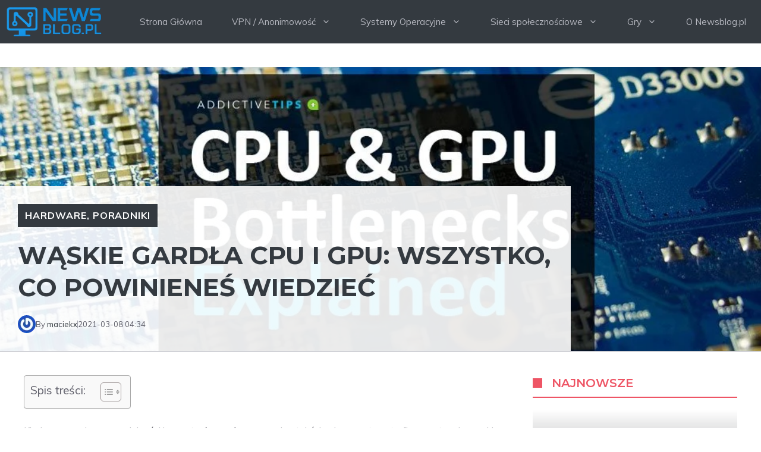

--- FILE ---
content_type: text/html; charset=UTF-8
request_url: https://newsblog.pl/waskie-gardla-cpu-i-gpu-wszystko-co-powinienes-wiedziec/
body_size: 40192
content:
<!DOCTYPE html>
<html lang="pl-PL">
<head>
	<meta charset="UTF-8">
	<meta name='robots' content='index, follow, max-image-preview:large, max-snippet:-1, max-video-preview:-1' />
<meta name="viewport" content="width=device-width, initial-scale=1">
	<!-- This site is optimized with the Yoast SEO plugin v26.7 - https://yoast.com/wordpress/plugins/seo/ -->
	<title>Wąskie gardła CPU i GPU: wszystko, co powinieneś wiedzieć</title>
	<meta name="description" content="Wąskie gardła CPU i GPU: wszystko, co powinieneś wiedzieć" />
	<link rel="canonical" href="https://newsblog.pl/waskie-gardla-cpu-i-gpu-wszystko-co-powinienes-wiedziec/" />
	<meta property="og:locale" content="pl_PL" />
	<meta property="og:type" content="article" />
	<meta property="og:title" content="Wąskie gardła CPU i GPU: wszystko, co powinieneś wiedzieć" />
	<meta property="og:description" content="Wąskie gardła CPU i GPU: wszystko, co powinieneś wiedzieć" />
	<meta property="og:url" content="https://newsblog.pl/waskie-gardla-cpu-i-gpu-wszystko-co-powinienes-wiedziec/" />
	<meta property="og:site_name" content="newsblog.pl" />
	<meta property="article:published_time" content="2021-03-08T04:34:44+00:00" />
	<meta property="article:modified_time" content="2025-01-04T22:34:17+00:00" />
	<meta property="og:image" content="https://newsblog.pl/wp-content/uploads/2021/03/1615178091_Waskie-gardla-CPU-i-GPU-wszystko-co-powinienes-wiedziec.jpg" />
	<meta property="og:image:width" content="960" />
	<meta property="og:image:height" content="640" />
	<meta property="og:image:type" content="image/jpeg" />
	<meta name="author" content="maciekx" />
	<meta name="twitter:card" content="summary_large_image" />
	<meta name="twitter:label1" content="Napisane przez" />
	<meta name="twitter:data1" content="maciekx" />
	<meta name="twitter:label2" content="Szacowany czas czytania" />
	<meta name="twitter:data2" content="6 minut" />
	<script type="application/ld+json" class="yoast-schema-graph">{"@context":"https://schema.org","@graph":[{"@type":"Article","@id":"https://newsblog.pl/waskie-gardla-cpu-i-gpu-wszystko-co-powinienes-wiedziec/#article","isPartOf":{"@id":"https://newsblog.pl/waskie-gardla-cpu-i-gpu-wszystko-co-powinienes-wiedziec/"},"author":{"name":"maciekx","@id":"https://newsblog.pl/#/schema/person/60800ffc0888e4a90d3d1b27e4f1f307"},"headline":"Wąskie gardła CPU i GPU: wszystko, co powinieneś wiedzieć","datePublished":"2021-03-08T04:34:44+00:00","dateModified":"2025-01-04T22:34:17+00:00","mainEntityOfPage":{"@id":"https://newsblog.pl/waskie-gardla-cpu-i-gpu-wszystko-co-powinienes-wiedziec/"},"wordCount":1244,"publisher":{"@id":"https://newsblog.pl/#organization"},"image":{"@id":"https://newsblog.pl/waskie-gardla-cpu-i-gpu-wszystko-co-powinienes-wiedziec/#primaryimage"},"thumbnailUrl":"https://newsblog.pl/wp-content/uploads/2021/03/1615178091_Waskie-gardla-CPU-i-GPU-wszystko-co-powinienes-wiedziec.jpg","articleSection":["Hardware","Poradniki"],"inLanguage":"pl-PL"},{"@type":"WebPage","@id":"https://newsblog.pl/waskie-gardla-cpu-i-gpu-wszystko-co-powinienes-wiedziec/","url":"https://newsblog.pl/waskie-gardla-cpu-i-gpu-wszystko-co-powinienes-wiedziec/","name":"Wąskie gardła CPU i GPU: wszystko, co powinieneś wiedzieć","isPartOf":{"@id":"https://newsblog.pl/#website"},"primaryImageOfPage":{"@id":"https://newsblog.pl/waskie-gardla-cpu-i-gpu-wszystko-co-powinienes-wiedziec/#primaryimage"},"image":{"@id":"https://newsblog.pl/waskie-gardla-cpu-i-gpu-wszystko-co-powinienes-wiedziec/#primaryimage"},"thumbnailUrl":"https://newsblog.pl/wp-content/uploads/2021/03/1615178091_Waskie-gardla-CPU-i-GPU-wszystko-co-powinienes-wiedziec.jpg","datePublished":"2021-03-08T04:34:44+00:00","dateModified":"2025-01-04T22:34:17+00:00","description":"Wąskie gardła CPU i GPU: wszystko, co powinieneś wiedzieć","breadcrumb":{"@id":"https://newsblog.pl/waskie-gardla-cpu-i-gpu-wszystko-co-powinienes-wiedziec/#breadcrumb"},"inLanguage":"pl-PL","potentialAction":[{"@type":"ReadAction","target":["https://newsblog.pl/waskie-gardla-cpu-i-gpu-wszystko-co-powinienes-wiedziec/"]}]},{"@type":"ImageObject","inLanguage":"pl-PL","@id":"https://newsblog.pl/waskie-gardla-cpu-i-gpu-wszystko-co-powinienes-wiedziec/#primaryimage","url":"https://newsblog.pl/wp-content/uploads/2021/03/1615178091_Waskie-gardla-CPU-i-GPU-wszystko-co-powinienes-wiedziec.jpg","contentUrl":"https://newsblog.pl/wp-content/uploads/2021/03/1615178091_Waskie-gardla-CPU-i-GPU-wszystko-co-powinienes-wiedziec.jpg","width":960,"height":640},{"@type":"BreadcrumbList","@id":"https://newsblog.pl/waskie-gardla-cpu-i-gpu-wszystko-co-powinienes-wiedziec/#breadcrumb","itemListElement":[{"@type":"ListItem","position":1,"name":"Home","item":"https://newsblog.pl/"},{"@type":"ListItem","position":2,"name":"Wąskie gardła CPU i GPU: wszystko, co powinieneś wiedzieć"}]},{"@type":"WebSite","@id":"https://newsblog.pl/#website","url":"https://newsblog.pl/","name":"newsblog.pl","description":"Nowości ze świata IT/Recenzje/Porady/Wywiady","publisher":{"@id":"https://newsblog.pl/#organization"},"inLanguage":"pl-PL"},{"@type":"Organization","@id":"https://newsblog.pl/#organization","name":"newsblog.pl","url":"https://newsblog.pl/","logo":{"@type":"ImageObject","inLanguage":"pl-PL","@id":"https://newsblog.pl/#/schema/logo/image/","url":"https://newsblog.pl/wp-content/uploads/2025/04/cropped-newsblognewlogo.webp","contentUrl":"https://newsblog.pl/wp-content/uploads/2025/04/cropped-newsblognewlogo.webp","width":871,"height":283,"caption":"newsblog.pl"},"image":{"@id":"https://newsblog.pl/#/schema/logo/image/"}},{"@type":"Person","@id":"https://newsblog.pl/#/schema/person/60800ffc0888e4a90d3d1b27e4f1f307","name":"maciekx","image":{"@type":"ImageObject","inLanguage":"pl-PL","@id":"https://newsblog.pl/#/schema/person/image/","url":"https://secure.gravatar.com/avatar/883983aefbc8cd2a82d1af9418605ade2abd64d70190d513cc29a91f0ab2fcd9?s=96&r=g","contentUrl":"https://secure.gravatar.com/avatar/883983aefbc8cd2a82d1af9418605ade2abd64d70190d513cc29a91f0ab2fcd9?s=96&r=g","caption":"maciekx"},"description":"Maciej – redaktor, pasjonat technologii i samozwańczy pogromca błędów w systemie Windows. Zna Linuxa lepiej niż własną lodówkę, a kawa to jego główne źródło zasilania. Pisze, testuje, naprawia – i czasem nawet wyłącza i włącza ponownie. W wolnych chwilach udaje, że odpoczywa, ale i tak kończy z laptopem na kolanach."}]}</script>
	<!-- / Yoast SEO plugin. -->


<link href='https://fonts.gstatic.com' crossorigin rel='preconnect' />
<link href='https://fonts.googleapis.com' crossorigin rel='preconnect' />
<link rel="alternate" type="application/rss+xml" title="newsblog.pl &raquo; Kanał z wpisami" href="https://newsblog.pl/feed/" />
<link rel="alternate" title="oEmbed (JSON)" type="application/json+oembed" href="https://newsblog.pl/wp-json/oembed/1.0/embed?url=https%3A%2F%2Fnewsblog.pl%2Fwaskie-gardla-cpu-i-gpu-wszystko-co-powinienes-wiedziec%2F" />
<link rel="alternate" title="oEmbed (XML)" type="text/xml+oembed" href="https://newsblog.pl/wp-json/oembed/1.0/embed?url=https%3A%2F%2Fnewsblog.pl%2Fwaskie-gardla-cpu-i-gpu-wszystko-co-powinienes-wiedziec%2F&#038;format=xml" />
<style id='wp-img-auto-sizes-contain-inline-css'>
img:is([sizes=auto i],[sizes^="auto," i]){contain-intrinsic-size:3000px 1500px}
/*# sourceURL=wp-img-auto-sizes-contain-inline-css */
</style>
<style id='wp-emoji-styles-inline-css'>

	img.wp-smiley, img.emoji {
		display: inline !important;
		border: none !important;
		box-shadow: none !important;
		height: 1em !important;
		width: 1em !important;
		margin: 0 0.07em !important;
		vertical-align: -0.1em !important;
		background: none !important;
		padding: 0 !important;
	}
/*# sourceURL=wp-emoji-styles-inline-css */
</style>
<style id='wp-block-library-inline-css'>
:root{--wp-block-synced-color:#7a00df;--wp-block-synced-color--rgb:122,0,223;--wp-bound-block-color:var(--wp-block-synced-color);--wp-editor-canvas-background:#ddd;--wp-admin-theme-color:#007cba;--wp-admin-theme-color--rgb:0,124,186;--wp-admin-theme-color-darker-10:#006ba1;--wp-admin-theme-color-darker-10--rgb:0,107,160.5;--wp-admin-theme-color-darker-20:#005a87;--wp-admin-theme-color-darker-20--rgb:0,90,135;--wp-admin-border-width-focus:2px}@media (min-resolution:192dpi){:root{--wp-admin-border-width-focus:1.5px}}.wp-element-button{cursor:pointer}:root .has-very-light-gray-background-color{background-color:#eee}:root .has-very-dark-gray-background-color{background-color:#313131}:root .has-very-light-gray-color{color:#eee}:root .has-very-dark-gray-color{color:#313131}:root .has-vivid-green-cyan-to-vivid-cyan-blue-gradient-background{background:linear-gradient(135deg,#00d084,#0693e3)}:root .has-purple-crush-gradient-background{background:linear-gradient(135deg,#34e2e4,#4721fb 50%,#ab1dfe)}:root .has-hazy-dawn-gradient-background{background:linear-gradient(135deg,#faaca8,#dad0ec)}:root .has-subdued-olive-gradient-background{background:linear-gradient(135deg,#fafae1,#67a671)}:root .has-atomic-cream-gradient-background{background:linear-gradient(135deg,#fdd79a,#004a59)}:root .has-nightshade-gradient-background{background:linear-gradient(135deg,#330968,#31cdcf)}:root .has-midnight-gradient-background{background:linear-gradient(135deg,#020381,#2874fc)}:root{--wp--preset--font-size--normal:16px;--wp--preset--font-size--huge:42px}.has-regular-font-size{font-size:1em}.has-larger-font-size{font-size:2.625em}.has-normal-font-size{font-size:var(--wp--preset--font-size--normal)}.has-huge-font-size{font-size:var(--wp--preset--font-size--huge)}.has-text-align-center{text-align:center}.has-text-align-left{text-align:left}.has-text-align-right{text-align:right}.has-fit-text{white-space:nowrap!important}#end-resizable-editor-section{display:none}.aligncenter{clear:both}.items-justified-left{justify-content:flex-start}.items-justified-center{justify-content:center}.items-justified-right{justify-content:flex-end}.items-justified-space-between{justify-content:space-between}.screen-reader-text{border:0;clip-path:inset(50%);height:1px;margin:-1px;overflow:hidden;padding:0;position:absolute;width:1px;word-wrap:normal!important}.screen-reader-text:focus{background-color:#ddd;clip-path:none;color:#444;display:block;font-size:1em;height:auto;left:5px;line-height:normal;padding:15px 23px 14px;text-decoration:none;top:5px;width:auto;z-index:100000}html :where(.has-border-color){border-style:solid}html :where([style*=border-top-color]){border-top-style:solid}html :where([style*=border-right-color]){border-right-style:solid}html :where([style*=border-bottom-color]){border-bottom-style:solid}html :where([style*=border-left-color]){border-left-style:solid}html :where([style*=border-width]){border-style:solid}html :where([style*=border-top-width]){border-top-style:solid}html :where([style*=border-right-width]){border-right-style:solid}html :where([style*=border-bottom-width]){border-bottom-style:solid}html :where([style*=border-left-width]){border-left-style:solid}html :where(img[class*=wp-image-]){height:auto;max-width:100%}:where(figure){margin:0 0 1em}html :where(.is-position-sticky){--wp-admin--admin-bar--position-offset:var(--wp-admin--admin-bar--height,0px)}@media screen and (max-width:600px){html :where(.is-position-sticky){--wp-admin--admin-bar--position-offset:0px}}

/*# sourceURL=wp-block-library-inline-css */
</style><style id='global-styles-inline-css'>
:root{--wp--preset--aspect-ratio--square: 1;--wp--preset--aspect-ratio--4-3: 4/3;--wp--preset--aspect-ratio--3-4: 3/4;--wp--preset--aspect-ratio--3-2: 3/2;--wp--preset--aspect-ratio--2-3: 2/3;--wp--preset--aspect-ratio--16-9: 16/9;--wp--preset--aspect-ratio--9-16: 9/16;--wp--preset--color--black: #000000;--wp--preset--color--cyan-bluish-gray: #abb8c3;--wp--preset--color--white: #ffffff;--wp--preset--color--pale-pink: #f78da7;--wp--preset--color--vivid-red: #cf2e2e;--wp--preset--color--luminous-vivid-orange: #ff6900;--wp--preset--color--luminous-vivid-amber: #fcb900;--wp--preset--color--light-green-cyan: #7bdcb5;--wp--preset--color--vivid-green-cyan: #00d084;--wp--preset--color--pale-cyan-blue: #8ed1fc;--wp--preset--color--vivid-cyan-blue: #0693e3;--wp--preset--color--vivid-purple: #9b51e0;--wp--preset--color--contrast: var(--contrast);--wp--preset--color--contrast-2: var(--contrast-2);--wp--preset--color--contrast-3: var(--contrast-3);--wp--preset--color--contrast-4: var(--contrast-4);--wp--preset--color--contrast-5: var(--contrast-5);--wp--preset--color--base: var(--base);--wp--preset--color--base-2: var(--base-2);--wp--preset--color--community: var(--community);--wp--preset--color--education: var(--education);--wp--preset--color--entertainment: var(--entertainment);--wp--preset--color--lifestyle: var(--lifestyle);--wp--preset--color--technology: var(--technology);--wp--preset--color--travel: var(--travel);--wp--preset--color--business: var(--business);--wp--preset--gradient--vivid-cyan-blue-to-vivid-purple: linear-gradient(135deg,rgb(6,147,227) 0%,rgb(155,81,224) 100%);--wp--preset--gradient--light-green-cyan-to-vivid-green-cyan: linear-gradient(135deg,rgb(122,220,180) 0%,rgb(0,208,130) 100%);--wp--preset--gradient--luminous-vivid-amber-to-luminous-vivid-orange: linear-gradient(135deg,rgb(252,185,0) 0%,rgb(255,105,0) 100%);--wp--preset--gradient--luminous-vivid-orange-to-vivid-red: linear-gradient(135deg,rgb(255,105,0) 0%,rgb(207,46,46) 100%);--wp--preset--gradient--very-light-gray-to-cyan-bluish-gray: linear-gradient(135deg,rgb(238,238,238) 0%,rgb(169,184,195) 100%);--wp--preset--gradient--cool-to-warm-spectrum: linear-gradient(135deg,rgb(74,234,220) 0%,rgb(151,120,209) 20%,rgb(207,42,186) 40%,rgb(238,44,130) 60%,rgb(251,105,98) 80%,rgb(254,248,76) 100%);--wp--preset--gradient--blush-light-purple: linear-gradient(135deg,rgb(255,206,236) 0%,rgb(152,150,240) 100%);--wp--preset--gradient--blush-bordeaux: linear-gradient(135deg,rgb(254,205,165) 0%,rgb(254,45,45) 50%,rgb(107,0,62) 100%);--wp--preset--gradient--luminous-dusk: linear-gradient(135deg,rgb(255,203,112) 0%,rgb(199,81,192) 50%,rgb(65,88,208) 100%);--wp--preset--gradient--pale-ocean: linear-gradient(135deg,rgb(255,245,203) 0%,rgb(182,227,212) 50%,rgb(51,167,181) 100%);--wp--preset--gradient--electric-grass: linear-gradient(135deg,rgb(202,248,128) 0%,rgb(113,206,126) 100%);--wp--preset--gradient--midnight: linear-gradient(135deg,rgb(2,3,129) 0%,rgb(40,116,252) 100%);--wp--preset--font-size--small: 13px;--wp--preset--font-size--medium: 20px;--wp--preset--font-size--large: 36px;--wp--preset--font-size--x-large: 42px;--wp--preset--spacing--20: 0.44rem;--wp--preset--spacing--30: 0.67rem;--wp--preset--spacing--40: 1rem;--wp--preset--spacing--50: 1.5rem;--wp--preset--spacing--60: 2.25rem;--wp--preset--spacing--70: 3.38rem;--wp--preset--spacing--80: 5.06rem;--wp--preset--shadow--natural: 6px 6px 9px rgba(0, 0, 0, 0.2);--wp--preset--shadow--deep: 12px 12px 50px rgba(0, 0, 0, 0.4);--wp--preset--shadow--sharp: 6px 6px 0px rgba(0, 0, 0, 0.2);--wp--preset--shadow--outlined: 6px 6px 0px -3px rgb(255, 255, 255), 6px 6px rgb(0, 0, 0);--wp--preset--shadow--crisp: 6px 6px 0px rgb(0, 0, 0);}:where(.is-layout-flex){gap: 0.5em;}:where(.is-layout-grid){gap: 0.5em;}body .is-layout-flex{display: flex;}.is-layout-flex{flex-wrap: wrap;align-items: center;}.is-layout-flex > :is(*, div){margin: 0;}body .is-layout-grid{display: grid;}.is-layout-grid > :is(*, div){margin: 0;}:where(.wp-block-columns.is-layout-flex){gap: 2em;}:where(.wp-block-columns.is-layout-grid){gap: 2em;}:where(.wp-block-post-template.is-layout-flex){gap: 1.25em;}:where(.wp-block-post-template.is-layout-grid){gap: 1.25em;}.has-black-color{color: var(--wp--preset--color--black) !important;}.has-cyan-bluish-gray-color{color: var(--wp--preset--color--cyan-bluish-gray) !important;}.has-white-color{color: var(--wp--preset--color--white) !important;}.has-pale-pink-color{color: var(--wp--preset--color--pale-pink) !important;}.has-vivid-red-color{color: var(--wp--preset--color--vivid-red) !important;}.has-luminous-vivid-orange-color{color: var(--wp--preset--color--luminous-vivid-orange) !important;}.has-luminous-vivid-amber-color{color: var(--wp--preset--color--luminous-vivid-amber) !important;}.has-light-green-cyan-color{color: var(--wp--preset--color--light-green-cyan) !important;}.has-vivid-green-cyan-color{color: var(--wp--preset--color--vivid-green-cyan) !important;}.has-pale-cyan-blue-color{color: var(--wp--preset--color--pale-cyan-blue) !important;}.has-vivid-cyan-blue-color{color: var(--wp--preset--color--vivid-cyan-blue) !important;}.has-vivid-purple-color{color: var(--wp--preset--color--vivid-purple) !important;}.has-black-background-color{background-color: var(--wp--preset--color--black) !important;}.has-cyan-bluish-gray-background-color{background-color: var(--wp--preset--color--cyan-bluish-gray) !important;}.has-white-background-color{background-color: var(--wp--preset--color--white) !important;}.has-pale-pink-background-color{background-color: var(--wp--preset--color--pale-pink) !important;}.has-vivid-red-background-color{background-color: var(--wp--preset--color--vivid-red) !important;}.has-luminous-vivid-orange-background-color{background-color: var(--wp--preset--color--luminous-vivid-orange) !important;}.has-luminous-vivid-amber-background-color{background-color: var(--wp--preset--color--luminous-vivid-amber) !important;}.has-light-green-cyan-background-color{background-color: var(--wp--preset--color--light-green-cyan) !important;}.has-vivid-green-cyan-background-color{background-color: var(--wp--preset--color--vivid-green-cyan) !important;}.has-pale-cyan-blue-background-color{background-color: var(--wp--preset--color--pale-cyan-blue) !important;}.has-vivid-cyan-blue-background-color{background-color: var(--wp--preset--color--vivid-cyan-blue) !important;}.has-vivid-purple-background-color{background-color: var(--wp--preset--color--vivid-purple) !important;}.has-black-border-color{border-color: var(--wp--preset--color--black) !important;}.has-cyan-bluish-gray-border-color{border-color: var(--wp--preset--color--cyan-bluish-gray) !important;}.has-white-border-color{border-color: var(--wp--preset--color--white) !important;}.has-pale-pink-border-color{border-color: var(--wp--preset--color--pale-pink) !important;}.has-vivid-red-border-color{border-color: var(--wp--preset--color--vivid-red) !important;}.has-luminous-vivid-orange-border-color{border-color: var(--wp--preset--color--luminous-vivid-orange) !important;}.has-luminous-vivid-amber-border-color{border-color: var(--wp--preset--color--luminous-vivid-amber) !important;}.has-light-green-cyan-border-color{border-color: var(--wp--preset--color--light-green-cyan) !important;}.has-vivid-green-cyan-border-color{border-color: var(--wp--preset--color--vivid-green-cyan) !important;}.has-pale-cyan-blue-border-color{border-color: var(--wp--preset--color--pale-cyan-blue) !important;}.has-vivid-cyan-blue-border-color{border-color: var(--wp--preset--color--vivid-cyan-blue) !important;}.has-vivid-purple-border-color{border-color: var(--wp--preset--color--vivid-purple) !important;}.has-vivid-cyan-blue-to-vivid-purple-gradient-background{background: var(--wp--preset--gradient--vivid-cyan-blue-to-vivid-purple) !important;}.has-light-green-cyan-to-vivid-green-cyan-gradient-background{background: var(--wp--preset--gradient--light-green-cyan-to-vivid-green-cyan) !important;}.has-luminous-vivid-amber-to-luminous-vivid-orange-gradient-background{background: var(--wp--preset--gradient--luminous-vivid-amber-to-luminous-vivid-orange) !important;}.has-luminous-vivid-orange-to-vivid-red-gradient-background{background: var(--wp--preset--gradient--luminous-vivid-orange-to-vivid-red) !important;}.has-very-light-gray-to-cyan-bluish-gray-gradient-background{background: var(--wp--preset--gradient--very-light-gray-to-cyan-bluish-gray) !important;}.has-cool-to-warm-spectrum-gradient-background{background: var(--wp--preset--gradient--cool-to-warm-spectrum) !important;}.has-blush-light-purple-gradient-background{background: var(--wp--preset--gradient--blush-light-purple) !important;}.has-blush-bordeaux-gradient-background{background: var(--wp--preset--gradient--blush-bordeaux) !important;}.has-luminous-dusk-gradient-background{background: var(--wp--preset--gradient--luminous-dusk) !important;}.has-pale-ocean-gradient-background{background: var(--wp--preset--gradient--pale-ocean) !important;}.has-electric-grass-gradient-background{background: var(--wp--preset--gradient--electric-grass) !important;}.has-midnight-gradient-background{background: var(--wp--preset--gradient--midnight) !important;}.has-small-font-size{font-size: var(--wp--preset--font-size--small) !important;}.has-medium-font-size{font-size: var(--wp--preset--font-size--medium) !important;}.has-large-font-size{font-size: var(--wp--preset--font-size--large) !important;}.has-x-large-font-size{font-size: var(--wp--preset--font-size--x-large) !important;}
/*# sourceURL=global-styles-inline-css */
</style>

<style id='classic-theme-styles-inline-css'>
/*! This file is auto-generated */
.wp-block-button__link{color:#fff;background-color:#32373c;border-radius:9999px;box-shadow:none;text-decoration:none;padding:calc(.667em + 2px) calc(1.333em + 2px);font-size:1.125em}.wp-block-file__button{background:#32373c;color:#fff;text-decoration:none}
/*# sourceURL=/wp-includes/css/classic-themes.min.css */
</style>
<link rel='stylesheet' id='dashicons-css' href='https://newsblog.pl/wp-includes/css/dashicons.min.css?ver=6.9' media='all' />
<link rel='stylesheet' id='admin-bar-css' href='https://newsblog.pl/wp-includes/css/admin-bar.min.css?ver=6.9' media='all' />
<style id='admin-bar-inline-css'>

    /* Hide CanvasJS credits for P404 charts specifically */
    #p404RedirectChart .canvasjs-chart-credit {
        display: none !important;
    }
    
    #p404RedirectChart canvas {
        border-radius: 6px;
    }

    .p404-redirect-adminbar-weekly-title {
        font-weight: bold;
        font-size: 14px;
        color: #fff;
        margin-bottom: 6px;
    }

    #wpadminbar #wp-admin-bar-p404_free_top_button .ab-icon:before {
        content: "\f103";
        color: #dc3545;
        top: 3px;
    }
    
    #wp-admin-bar-p404_free_top_button .ab-item {
        min-width: 80px !important;
        padding: 0px !important;
    }
    
    /* Ensure proper positioning and z-index for P404 dropdown */
    .p404-redirect-adminbar-dropdown-wrap { 
        min-width: 0; 
        padding: 0;
        position: static !important;
    }
    
    #wpadminbar #wp-admin-bar-p404_free_top_button_dropdown {
        position: static !important;
    }
    
    #wpadminbar #wp-admin-bar-p404_free_top_button_dropdown .ab-item {
        padding: 0 !important;
        margin: 0 !important;
    }
    
    .p404-redirect-dropdown-container {
        min-width: 340px;
        padding: 18px 18px 12px 18px;
        background: #23282d !important;
        color: #fff;
        border-radius: 12px;
        box-shadow: 0 8px 32px rgba(0,0,0,0.25);
        margin-top: 10px;
        position: relative !important;
        z-index: 999999 !important;
        display: block !important;
        border: 1px solid #444;
    }
    
    /* Ensure P404 dropdown appears on hover */
    #wpadminbar #wp-admin-bar-p404_free_top_button .p404-redirect-dropdown-container { 
        display: none !important;
    }
    
    #wpadminbar #wp-admin-bar-p404_free_top_button:hover .p404-redirect-dropdown-container { 
        display: block !important;
    }
    
    #wpadminbar #wp-admin-bar-p404_free_top_button:hover #wp-admin-bar-p404_free_top_button_dropdown .p404-redirect-dropdown-container {
        display: block !important;
    }
    
    .p404-redirect-card {
        background: #2c3338;
        border-radius: 8px;
        padding: 18px 18px 12px 18px;
        box-shadow: 0 2px 8px rgba(0,0,0,0.07);
        display: flex;
        flex-direction: column;
        align-items: flex-start;
        border: 1px solid #444;
    }
    
    .p404-redirect-btn {
        display: inline-block;
        background: #dc3545;
        color: #fff !important;
        font-weight: bold;
        padding: 5px 22px;
        border-radius: 8px;
        text-decoration: none;
        font-size: 17px;
        transition: background 0.2s, box-shadow 0.2s;
        margin-top: 8px;
        box-shadow: 0 2px 8px rgba(220,53,69,0.15);
        text-align: center;
        line-height: 1.6;
    }
    
    .p404-redirect-btn:hover {
        background: #c82333;
        color: #fff !important;
        box-shadow: 0 4px 16px rgba(220,53,69,0.25);
    }
    
    /* Prevent conflicts with other admin bar dropdowns */
    #wpadminbar .ab-top-menu > li:hover > .ab-item,
    #wpadminbar .ab-top-menu > li.hover > .ab-item {
        z-index: auto;
    }
    
    #wpadminbar #wp-admin-bar-p404_free_top_button:hover > .ab-item {
        z-index: 999998 !important;
    }
    
/*# sourceURL=admin-bar-inline-css */
</style>
<link rel='stylesheet' id='ez-toc-css' href='https://newsblog.pl/wp-content/plugins/easy-table-of-contents/assets/css/screen.min.css?ver=2.0.80' media='all' />
<style id='ez-toc-inline-css'>
div#ez-toc-container .ez-toc-title {font-size: 120%;}div#ez-toc-container .ez-toc-title {font-weight: 500;}div#ez-toc-container ul li , div#ez-toc-container ul li a {font-size: 95%;}div#ez-toc-container ul li , div#ez-toc-container ul li a {font-weight: 500;}div#ez-toc-container nav ul ul li {font-size: 90%;}.ez-toc-box-title {font-weight: bold; margin-bottom: 10px; text-align: center; text-transform: uppercase; letter-spacing: 1px; color: #666; padding-bottom: 5px;position:absolute;top:-4%;left:5%;background-color: inherit;transition: top 0.3s ease;}.ez-toc-box-title.toc-closed {top:-25%;}
.ez-toc-container-direction {direction: ltr;}.ez-toc-counter ul{counter-reset: item ;}.ez-toc-counter nav ul li a::before {content: counters(item, '.', decimal) '. ';display: inline-block;counter-increment: item;flex-grow: 0;flex-shrink: 0;margin-right: .2em; float: left; }.ez-toc-widget-direction {direction: ltr;}.ez-toc-widget-container ul{counter-reset: item ;}.ez-toc-widget-container nav ul li a::before {content: counters(item, '.', decimal) '. ';display: inline-block;counter-increment: item;flex-grow: 0;flex-shrink: 0;margin-right: .2em; float: left; }
/*# sourceURL=ez-toc-inline-css */
</style>
<link rel='stylesheet' id='generate-widget-areas-css' href='https://newsblog.pl/wp-content/themes/generatepress/assets/css/components/widget-areas.min.css?ver=3.6.1' media='all' />
<link rel='stylesheet' id='generate-style-css' href='https://newsblog.pl/wp-content/themes/generatepress/assets/css/main.min.css?ver=3.6.1' media='all' />
<style id='generate-style-inline-css'>
body{background-color:var(--base-2);color:var(--contrast-3);}a{color:var(--contrast-2);}a:hover, a:focus, a:active{color:var(--contrast);}.grid-container{max-width:1300px;}.wp-block-group__inner-container{max-width:1300px;margin-left:auto;margin-right:auto;}.site-header .header-image{width:430px;}.generate-back-to-top{font-size:20px;border-radius:3px;position:fixed;bottom:30px;right:30px;line-height:40px;width:40px;text-align:center;z-index:10;transition:opacity 300ms ease-in-out;opacity:0.1;transform:translateY(1000px);}.generate-back-to-top__show{opacity:1;transform:translateY(0);}:root{--contrast:#1f2024;--contrast-2:#343a40;--contrast-3:#5e5e69;--contrast-4:#a0a1ad;--contrast-5:#b5b7bf;--base:#f2f2f2;--base-2:#ffffff;--community:#56b85a;--education:#ee5565;--entertainment:#8974f1;--lifestyle:#e29c04;--technology:#396eb3;--travel:#6cd2cc;--business:#4C3957;}:root .has-contrast-color{color:var(--contrast);}:root .has-contrast-background-color{background-color:var(--contrast);}:root .has-contrast-2-color{color:var(--contrast-2);}:root .has-contrast-2-background-color{background-color:var(--contrast-2);}:root .has-contrast-3-color{color:var(--contrast-3);}:root .has-contrast-3-background-color{background-color:var(--contrast-3);}:root .has-contrast-4-color{color:var(--contrast-4);}:root .has-contrast-4-background-color{background-color:var(--contrast-4);}:root .has-contrast-5-color{color:var(--contrast-5);}:root .has-contrast-5-background-color{background-color:var(--contrast-5);}:root .has-base-color{color:var(--base);}:root .has-base-background-color{background-color:var(--base);}:root .has-base-2-color{color:var(--base-2);}:root .has-base-2-background-color{background-color:var(--base-2);}:root .has-community-color{color:var(--community);}:root .has-community-background-color{background-color:var(--community);}:root .has-education-color{color:var(--education);}:root .has-education-background-color{background-color:var(--education);}:root .has-entertainment-color{color:var(--entertainment);}:root .has-entertainment-background-color{background-color:var(--entertainment);}:root .has-lifestyle-color{color:var(--lifestyle);}:root .has-lifestyle-background-color{background-color:var(--lifestyle);}:root .has-technology-color{color:var(--technology);}:root .has-technology-background-color{background-color:var(--technology);}:root .has-travel-color{color:var(--travel);}:root .has-travel-background-color{background-color:var(--travel);}:root .has-business-color{color:var(--business);}:root .has-business-background-color{background-color:var(--business);}body, button, input, select, textarea{font-family:Muli, sans-serif;font-size:16px;}body{line-height:1.7em;}.main-title{font-weight:800;text-transform:uppercase;font-size:46px;}@media (max-width:768px){.main-title{font-size:44px;}}.site-description{font-family:Montserrat, sans-serif;font-weight:600;text-transform:uppercase;font-size:15px;letter-spacing:0.08em;}@media (max-width:768px){.site-description{font-size:14px;}}.main-navigation a, .main-navigation .menu-toggle, .main-navigation .menu-bar-items{font-family:Muli, sans-serif;font-size:15px;}.widget-title{font-family:Montserrat, sans-serif;font-weight:bold;text-transform:uppercase;font-size:20px;}h1.entry-title{font-weight:700;font-size:38px;}.site-info{font-size:13px;}h1{font-family:Montserrat, sans-serif;font-weight:700;text-transform:uppercase;font-size:42px;line-height:1.3em;}h2{font-family:Montserrat, sans-serif;font-weight:700;font-size:30px;line-height:1.3em;}@media (max-width:768px){h2{font-size:28px;}}h3{font-family:Montserrat, sans-serif;font-weight:500;font-size:26px;line-height:1.3;}h4{font-family:Montserrat, sans-serif;font-weight:500;font-size:20px;line-height:1.3em;}h5{font-family:Montserrat, sans-serif;font-weight:500;font-size:18px;line-height:1.3em;}h6{font-family:Montserrat, sans-serif;font-weight:500;font-size:16px;line-height:1.3em;}.top-bar{background-color:#636363;color:#ffffff;}.top-bar a{color:#ffffff;}.top-bar a:hover{color:#303030;}.main-title a,.main-title a:hover{color:var(--contrast-5);}.site-description{color:var(--base);}.main-navigation,.main-navigation ul ul{background-color:var(--contrast-2);}.main-navigation .main-nav ul li a, .main-navigation .menu-toggle, .main-navigation .menu-bar-items{color:var(--contrast-5);}.main-navigation .main-nav ul li:not([class*="current-menu-"]):hover > a, .main-navigation .main-nav ul li:not([class*="current-menu-"]):focus > a, .main-navigation .main-nav ul li.sfHover:not([class*="current-menu-"]) > a, .main-navigation .menu-bar-item:hover > a, .main-navigation .menu-bar-item.sfHover > a{color:var(--base);background-color:var(--contrast-2);}button.menu-toggle:hover,button.menu-toggle:focus{color:var(--contrast-5);}.main-navigation .main-nav ul li[class*="current-menu-"] > a{color:var(--base-2);background-color:var(--contrast-3);}.navigation-search input[type="search"],.navigation-search input[type="search"]:active, .navigation-search input[type="search"]:focus, .main-navigation .main-nav ul li.search-item.active > a, .main-navigation .menu-bar-items .search-item.active > a{color:var(--base);background-color:var(--contrast-3);opacity:1;}.main-navigation .main-nav ul ul li a{color:var(--contrast-4);}.main-navigation .main-nav ul ul li:not([class*="current-menu-"]):hover > a,.main-navigation .main-nav ul ul li:not([class*="current-menu-"]):focus > a, .main-navigation .main-nav ul ul li.sfHover:not([class*="current-menu-"]) > a{color:var(--contrast-5);}.main-navigation .main-nav ul ul li[class*="current-menu-"] > a{color:var(--base);}.separate-containers .inside-article, .separate-containers .comments-area, .separate-containers .page-header, .one-container .container, .separate-containers .paging-navigation, .inside-page-header{color:var(--contrast-3);background-color:var(--base-2);}.inside-article a,.paging-navigation a,.comments-area a,.page-header a{color:var(--technology);}.inside-article a:hover,.paging-navigation a:hover,.comments-area a:hover,.page-header a:hover{color:var(--contrast-4);}.entry-title a{color:var(--contrast-3);}.entry-title a:hover{color:var(--contrast-4);}.entry-meta{color:var(--contrast-4);}.entry-meta a{color:var(--contrast-3);}.entry-meta a:hover{color:var(--contrast-3);}h1{color:var(--contrast-2);}h2{color:var(--contrast-3);}h3{color:var(--contrast-3);}h4{color:var(--contrast-3);}h5{color:var(--contrast-3);}.sidebar .widget{background-color:var(--base);}.footer-widgets{color:var(--contrast-4);background-color:var(--contrast);}.footer-widgets a{color:var(--contrast-5);}.footer-widgets a:hover{color:#ffffff;}.footer-widgets .widget-title{color:var(--contrast-3);}.site-info{color:var(--contrast-4);background-color:var(--contrast);}.site-info a{color:var(--contrast-5);}.site-info a:hover{color:var(--base-2);}.footer-bar .widget_nav_menu .current-menu-item a{color:var(--base-2);}input[type="text"],input[type="email"],input[type="url"],input[type="password"],input[type="search"],input[type="tel"],input[type="number"],textarea,select{color:var(--contrast-2);background-color:var(--base);border-color:var(--contrast-5);}input[type="text"]:focus,input[type="email"]:focus,input[type="url"]:focus,input[type="password"]:focus,input[type="search"]:focus,input[type="tel"]:focus,input[type="number"]:focus,textarea:focus,select:focus{color:var(--contrast-3);background-color:var(--base-2);border-color:var(--contrast-5);}button,html input[type="button"],input[type="reset"],input[type="submit"],a.button,a.wp-block-button__link:not(.has-background){color:var(--base-2);background-color:var(--contrast-2);}button:hover,html input[type="button"]:hover,input[type="reset"]:hover,input[type="submit"]:hover,a.button:hover,button:focus,html input[type="button"]:focus,input[type="reset"]:focus,input[type="submit"]:focus,a.button:focus,a.wp-block-button__link:not(.has-background):active,a.wp-block-button__link:not(.has-background):focus,a.wp-block-button__link:not(.has-background):hover{color:var(--base-2);background-color:var(--contrast-3);}a.generate-back-to-top{background-color:var(--contrast-2);color:var(--base-2);}a.generate-back-to-top:hover,a.generate-back-to-top:focus{background-color:var(--contrast-3);color:var(--base-2);}:root{--gp-search-modal-bg-color:var(--base-2);--gp-search-modal-text-color:var(--contrast);--gp-search-modal-overlay-bg-color:rgba(0,0,0,0.2);}@media (max-width: 910px){.main-navigation .menu-bar-item:hover > a, .main-navigation .menu-bar-item.sfHover > a{background:none;color:var(--contrast-5);}}.inside-top-bar.grid-container{max-width:1380px;}.inside-header{padding:80px 40px 80px 40px;}.inside-header.grid-container{max-width:1380px;}.site-main .wp-block-group__inner-container{padding:40px;}.separate-containers .paging-navigation{padding-top:20px;padding-bottom:20px;}.entry-content .alignwide, body:not(.no-sidebar) .entry-content .alignfull{margin-left:-40px;width:calc(100% + 80px);max-width:calc(100% + 80px);}.sidebar .widget, .page-header, .widget-area .main-navigation, .site-main > *{margin-bottom:0px;}.separate-containers .site-main{margin:0px;}.both-right .inside-left-sidebar,.both-left .inside-left-sidebar{margin-right:0px;}.both-right .inside-right-sidebar,.both-left .inside-right-sidebar{margin-left:0px;}.separate-containers .featured-image{margin-top:0px;}.separate-containers .inside-right-sidebar, .separate-containers .inside-left-sidebar{margin-top:0px;margin-bottom:0px;}.main-navigation .main-nav ul li a,.menu-toggle,.main-navigation .menu-bar-item > a{padding-left:25px;padding-right:25px;line-height:73px;}.main-navigation .main-nav ul ul li a{padding:10px 25px 10px 25px;}.navigation-search input[type="search"]{height:73px;}.rtl .menu-item-has-children .dropdown-menu-toggle{padding-left:25px;}.menu-item-has-children .dropdown-menu-toggle{padding-right:25px;}.rtl .main-navigation .main-nav ul li.menu-item-has-children > a{padding-right:25px;}.widget-area .widget{padding:20px;}.footer-widgets-container.grid-container{max-width:1380px;}.inside-site-info{padding:30px 40px 30px 40px;}.inside-site-info.grid-container{max-width:1380px;}@media (max-width:768px){.separate-containers .inside-article, .separate-containers .comments-area, .separate-containers .page-header, .separate-containers .paging-navigation, .one-container .site-content, .inside-page-header{padding:40px 30px 40px 30px;}.site-main .wp-block-group__inner-container{padding:40px 30px 40px 30px;}.inside-top-bar{padding-right:30px;padding-left:30px;}.inside-header{padding-top:40px;padding-right:30px;padding-bottom:40px;padding-left:30px;}.widget-area .widget{padding-top:30px;padding-right:30px;padding-bottom:30px;padding-left:30px;}.footer-widgets-container{padding-top:30px;padding-right:30px;padding-bottom:30px;padding-left:30px;}.inside-site-info{padding-right:30px;padding-left:30px;}.entry-content .alignwide, body:not(.no-sidebar) .entry-content .alignfull{margin-left:-30px;width:calc(100% + 60px);max-width:calc(100% + 60px);}.one-container .site-main .paging-navigation{margin-bottom:0px;}}/* End cached CSS */.is-right-sidebar{width:30%;}.is-left-sidebar{width:30%;}.site-content .content-area{width:70%;}@media (max-width: 910px){.main-navigation .menu-toggle,.sidebar-nav-mobile:not(#sticky-placeholder){display:block;}.main-navigation ul,.gen-sidebar-nav,.main-navigation:not(.slideout-navigation):not(.toggled) .main-nav > ul,.has-inline-mobile-toggle #site-navigation .inside-navigation > *:not(.navigation-search):not(.main-nav){display:none;}.nav-align-right .inside-navigation,.nav-align-center .inside-navigation{justify-content:space-between;}}
body{background-image:url('https://gpsites.co/newsroom/wp-content/uploads/sites/126/2021/04/education.svg');background-repeat:no-repeat;background-size:cover;background-attachment:fixed;}.site-header{background-image:url('https://newsblog.pl/wp-content/uploads/2025/04/header_image.webp');background-repeat:repeat-x;background-position:center center;}
.dynamic-author-image-rounded{border-radius:100%;}.dynamic-featured-image, .dynamic-author-image{vertical-align:middle;}.one-container.blog .dynamic-content-template:not(:last-child), .one-container.archive .dynamic-content-template:not(:last-child){padding-bottom:0px;}.dynamic-entry-excerpt > p:last-child{margin-bottom:0px;}
.main-navigation .main-nav ul li a,.menu-toggle,.main-navigation .menu-bar-item > a{transition: line-height 300ms ease}.main-navigation.toggled .main-nav > ul{background-color: var(--contrast-2)}.sticky-enabled .gen-sidebar-nav.is_stuck .main-navigation {margin-bottom: 0px;}.sticky-enabled .gen-sidebar-nav.is_stuck {z-index: 500;}.sticky-enabled .main-navigation.is_stuck {box-shadow: 0 2px 2px -2px rgba(0, 0, 0, .2);}.navigation-stick:not(.gen-sidebar-nav) {left: 0;right: 0;width: 100% !important;}.nav-float-right .navigation-stick {width: 100% !important;left: 0;}.nav-float-right .navigation-stick .navigation-branding {margin-right: auto;}.main-navigation.has-sticky-branding:not(.grid-container) .inside-navigation:not(.grid-container) .navigation-branding{margin-left: 10px;}
/*# sourceURL=generate-style-inline-css */
</style>
<link rel='stylesheet' id='generate-google-fonts-css' href='https://fonts.googleapis.com/css?family=Muli%3A200%2C200italic%2C300%2C300italic%2Cregular%2Citalic%2C600%2C600italic%2C700%2C700italic%2C800%2C800italic%2C900%2C900italic%7CMontserrat%3A100%2C100italic%2C200%2C200italic%2C300%2C300italic%2Cregular%2Citalic%2C500%2C500italic%2C600%2C600italic%2C700%2C700italic%2C800%2C800italic%2C900%2C900italic&#038;display=auto&#038;ver=3.6.1' media='all' />
<style id='generateblocks-inline-css'>
.gb-container-ab93f50e{max-width:1300px;z-index:1;position:relative;padding:200px 0 0;margin-top:40px;margin-right:auto;margin-left:auto;border-bottom:1px solid var(--contrast-4);background-image:url(https://newsblog.pl/wp-content/uploads/2021/03/1615178091_Waskie-gardla-CPU-i-GPU-wszystko-co-powinienes-wiedziec.jpg);background-repeat:no-repeat;background-position:center center;background-size:cover;}.gb-container-ab93f50e.gb-has-dynamic-bg{background-image:var(--background-url);}.gb-container-ab93f50e.gb-no-dynamic-bg{background-image:none;}.gb-container-3c9826f4{width:75%;text-align:left;padding:30px;background-color:rgba(255, 255, 255, 0.9);}.gb-container-a6b27bbc{display:flex;align-items:center;column-gap:10px;}.gb-container-58fb7d57{min-height:13px;flex-basis:1px;background-color:var(--contrast-4);}.gb-container-52018004{text-align:right;padding:40px;background-color:var(--base-2);}.gb-container-4138dd74{height:150px;display:flex;flex-direction:column;justify-content:center;border-top-left-radius:10px;border-bottom-left-radius:10px;background-image:url(https://newsblog.pl/wp-content/uploads/2021/03/1615176818_Jak-uzyskac-lepszy-FPS-i-zmniejszyc-opoznienia-w-grach-na.jpg);background-repeat:no-repeat;background-position:center center;background-size:cover;}.gb-grid-wrapper > .gb-grid-column-4138dd74{width:20%;}.gb-container-4138dd74.gb-has-dynamic-bg{background-image:var(--background-url);}.gb-container-4138dd74.gb-no-dynamic-bg{background-image:none;}.gb-container-18430adf{z-index:2;position:relative;text-align:center;padding:30px;margin-right:10px;border-top-right-radius:10px;border-bottom-right-radius:10px;background-color:#ffffff;}.gb-grid-wrapper > .gb-grid-column-18430adf{width:30%;}.gb-container-ce9878f4{z-index:1;position:relative;text-align:center;padding:30px;margin-left:10px;border-top-left-radius:10px;border-bottom-left-radius:10px;background-color:#ffffff;}.gb-grid-wrapper > .gb-grid-column-ce9878f4{width:30%;}.gb-container-6c856070{height:150px;display:flex;flex-direction:column;justify-content:center;padding-top:0px;padding-right:0px;padding-bottom:0px;border-top-right-radius:10px;border-bottom-right-radius:10px;background-image:url(https://newsblog.pl/wp-content/uploads/2021/03/1615183287_Jak-uzyskac-precyzyjna-kontrole-glosnosci-na-iOS.png);background-repeat:no-repeat;background-position:center center;background-size:cover;}.gb-grid-wrapper > .gb-grid-column-6c856070{width:20%;}.gb-container-6c856070.gb-has-dynamic-bg{background-image:var(--background-url);}.gb-container-6c856070.gb-no-dynamic-bg{background-image:none;}.gb-container-925a2a1e{background-color:var(--contrast);}.gb-container-cbee1dca{max-width:1300px;padding:40px;margin-right:auto;margin-left:auto;}.gb-grid-wrapper > .gb-grid-column-4f4cf5cf{width:33.33%;}.gb-grid-wrapper > .gb-grid-column-04e24954{width:33.33%;}.gb-grid-wrapper > .gb-grid-column-1d8f8f12{width:33.33%;}.gb-container-8d3b0714{display:flex;column-gap:10px;margin-bottom:60px;}.gb-container-68b619a0{display:flex;align-items:center;justify-content:space-between;column-gap:40px;}.gb-container-26043e29{display:flex;column-gap:20px;}.gb-container-d86a90a1{display:flex;column-gap:20px;margin-left:20px;}.gb-container-525acc2f{padding-top:40px;padding-right:40px;padding-bottom:40px;background-color:var(--base-2);}.gb-container-3ffc8e74{min-height:260px;display:flex;flex-direction:column;justify-content:flex-end;position:relative;overflow-x:hidden;overflow-y:hidden;}.gb-container-3ffc8e74:before{content:"";background-image:var(--background-image);background-repeat:no-repeat;background-position:center center;background-size:cover;z-index:0;position:absolute;top:0;right:0;bottom:0;left:0;transition:inherit;pointer-events:none;}.gb-container-3ffc8e74:after{content:"";background-image:linear-gradient(180deg, rgba(255, 255, 255, 0), var(--contrast));z-index:0;position:absolute;top:0;right:0;bottom:0;left:0;pointer-events:none;}.gb-grid-wrapper > .gb-grid-column-3ffc8e74{width:100%;}.gb-container-b3a03c90{max-width:1300px;z-index:1;position:relative;padding:20px;}.gb-container-a1100196{display:flex;column-gap:15px;margin-top:40px;}.gb-grid-wrapper > .gb-grid-column-a1100196{width:100%;}.gb-container-c5e7b1a8{flex-basis:120px;}.gb-container-e88d8a8b{flex-grow:1;flex-basis:0px;}p.gb-headline-8f615a97{display:inline-block;font-size:16px;letter-spacing:0.06em;font-weight:700;text-transform:uppercase;text-align:left;padding:6px 12px;margin-bottom:20px;color:#ffffff;background-color:#343A40;}p.gb-headline-8f615a97 a{color:#ffffff;}h1.gb-headline-eaaa5bad{text-align:left;color:#343a40;}p.gb-headline-65ea023a{font-size:13px;margin-bottom:0px;}p.gb-headline-e4cdef4d{font-size:13px;margin-bottom:0px;}h2.gb-headline-2acc62a4{font-size:20px;font-weight:500;text-align:left;padding:10px;margin-bottom:0em;margin-left:-4em;border-top-left-radius:10px;border-bottom-left-radius:10px;background-color:#ffffff;}h2.gb-headline-9d97a37f{font-size:20px;font-weight:500;text-align:right;padding:10px;margin-right:-4em;margin-bottom:0em;border-top-right-radius:10px;border-bottom-right-radius:10px;background-color:#ffffff;}h2.gb-headline-5c3b3482{font-size:20px;font-weight:700;text-transform:uppercase;color:var(--contrast-4);}p.gb-headline-e29c0825{font-size:15px;margin-bottom:0px;color:var(--contrast-4);}h2.gb-headline-3e937023{font-size:20px;font-weight:700;text-transform:uppercase;color:var(--contrast-4);}p.gb-headline-3f1b1c14{font-size:15px;margin-bottom:10px;color:var(--contrast-4);}p.gb-headline-3f1b1c14 a{color:var(--contrast-5);}p.gb-headline-3f1b1c14 a:hover{color:var(--base);}p.gb-headline-6500416f{font-size:15px;margin-bottom:10px;color:var(--contrast-4);}p.gb-headline-6500416f a{color:var(--contrast-5);}p.gb-headline-6500416f a:hover{color:var(--base);}p.gb-headline-f9d791fe{font-size:15px;margin-bottom:10px;color:var(--contrast-4);}p.gb-headline-f9d791fe a{color:var(--contrast-5);}p.gb-headline-f9d791fe a:hover{color:var(--base);}p.gb-headline-1d5a060c{font-size:15px;margin-bottom:10px;color:var(--contrast-4);}p.gb-headline-1d5a060c a{color:var(--contrast-5);}p.gb-headline-1d5a060c a:hover{color:var(--base);}p.gb-headline-ebbabf05{font-size:15px;margin-bottom:10px;color:var(--contrast-4);}p.gb-headline-ebbabf05 a{color:var(--contrast-5);}p.gb-headline-ebbabf05 a:hover{color:var(--base);}p.gb-headline-e5c3cba2{font-size:15px;margin-bottom:0px;color:var(--contrast-4);}p.gb-headline-e5c3cba2 a{color:var(--contrast-5);}p.gb-headline-e5c3cba2 a:hover{color:var(--base);}h2.gb-headline-529b3704{font-size:20px;font-weight:700;text-transform:uppercase;color:var(--contrast-4);}h2.gb-headline-1d8beddc{font-size:20px;font-weight:700;text-transform:uppercase;color:var(--contrast-4);}p.gb-headline-368a465b{font-size:14px;margin-bottom:0px;color:var(--contrast-4);}p.gb-headline-368a465b a{color:var(--contrast-5);}p.gb-headline-368a465b a:hover{color:var(--base);}p.gb-headline-fcb53bf6{font-size:14px;text-transform:capitalize;margin-bottom:0px;color:var(--contrast-4);}p.gb-headline-fcb53bf6 a{color:var(--contrast-5);}p.gb-headline-fcb53bf6 a:hover{color:var(--base);}p.gb-headline-e38f9197{font-size:14px;text-transform:capitalize;margin-bottom:0px;color:var(--contrast-4);}p.gb-headline-e38f9197 a{color:var(--contrast-5);}p.gb-headline-e38f9197 a:hover{color:var(--base);}p.gb-headline-f9af17bf{font-size:14px;text-transform:capitalize;margin-bottom:0px;color:var(--contrast-4);}p.gb-headline-f9af17bf a{color:var(--contrast-5);}p.gb-headline-f9af17bf a:hover{color:var(--base);}p.gb-headline-dce35946{font-size:14px;text-transform:capitalize;margin-bottom:0px;color:var(--contrast-4);}p.gb-headline-dce35946 a{color:var(--contrast-5);}p.gb-headline-dce35946 a:hover{color:var(--base);}p.gb-headline-dab3046f{font-size:14px;text-transform:capitalize;margin-bottom:0px;color:var(--contrast-4);}p.gb-headline-dab3046f a{color:var(--contrast-5);}p.gb-headline-dab3046f a:hover{color:var(--base);}h2.gb-headline-ac22c05b{display:flex;align-items:center;justify-content:flex-start;font-size:20px;font-weight:600;text-transform:uppercase;text-align:left;padding-bottom:10px;border-bottom-width:2px;border-bottom-style:solid;color:var(--education);}h2.gb-headline-ac22c05b .gb-icon{line-height:0;padding-right:0.8em;}h2.gb-headline-ac22c05b .gb-icon svg{width:0.8em;height:0.8em;fill:currentColor;}h3.gb-headline-8deddee5{font-size:20px;font-weight:500;text-transform:capitalize;margin-bottom:10px;color:var(--base-2);}h3.gb-headline-8deddee5 a{color:var(--base-2);}h3.gb-headline-8deddee5 a:hover{color:var(--base);}p.gb-headline-a4333d44{display:flex;align-items:center;margin-bottom:0px;color:var(--base-2);}p.gb-headline-a4333d44 .gb-icon{line-height:0;padding-right:0.5em;}p.gb-headline-a4333d44 .gb-icon svg{width:1em;height:1em;fill:currentColor;}h5.gb-headline-9e680c5e{font-size:16px;font-weight:normal;margin-bottom:10px;}p.gb-headline-9eeca397{display:flex;align-items:center;margin-bottom:0px;}p.gb-headline-9eeca397 .gb-icon{line-height:0;padding-right:0.5em;}p.gb-headline-9eeca397 .gb-icon svg{width:1em;height:1em;fill:currentColor;}.gb-grid-wrapper-7bdd6853{display:flex;flex-wrap:wrap;align-items:center;}.gb-grid-wrapper-7bdd6853 > .gb-grid-column{box-sizing:border-box;}.gb-grid-wrapper-51f71b20{display:flex;flex-wrap:wrap;margin-left:-60px;}.gb-grid-wrapper-51f71b20 > .gb-grid-column{box-sizing:border-box;padding-left:60px;padding-bottom:60px;}.gb-grid-wrapper-557aa889{display:flex;flex-wrap:wrap;row-gap:40px;}.gb-grid-wrapper-557aa889 > .gb-grid-column{box-sizing:border-box;}.gb-grid-wrapper-cb7f3eec{display:flex;flex-wrap:wrap;}.gb-grid-wrapper-cb7f3eec > .gb-grid-column{box-sizing:border-box;}a.gb-button-a3aaad4c{display:inline-flex;align-items:center;justify-content:center;text-align:center;padding:15px;margin-right:auto;margin-left:-30px;border-radius:100%;border:7px solid #f9f9f9;background-color:#55555E;color:#ffffff;text-decoration:none;}a.gb-button-a3aaad4c:hover, a.gb-button-a3aaad4c:active, a.gb-button-a3aaad4c:focus{background-color:#343a40;color:#ffffff;}a.gb-button-a3aaad4c .gb-icon{font-size:1em;line-height:0;}a.gb-button-a3aaad4c .gb-icon svg{height:1em;width:1em;fill:currentColor;}a.gb-button-139d60e4{display:inline-flex;align-items:center;justify-content:center;text-align:center;padding:15px;margin-right:-30px;margin-left:auto;border-radius:100%;border:7px solid #f9f9f9;background-color:#535353;color:#ffffff;text-decoration:none;}a.gb-button-139d60e4:hover, a.gb-button-139d60e4:active, a.gb-button-139d60e4:focus{background-color:#343a40;color:#ffffff;}a.gb-button-139d60e4 .gb-icon{font-size:1em;line-height:0;}a.gb-button-139d60e4 .gb-icon svg{height:1em;width:1em;fill:currentColor;}a.gb-button-d0473017{display:inline-flex;align-items:center;justify-content:center;text-align:center;padding:8px;border-radius:3px;background-color:var(--contrast-2);color:#ffffff;text-decoration:none;}a.gb-button-d0473017:hover, a.gb-button-d0473017:active, a.gb-button-d0473017:focus{background-color:var(--contrast-3);color:#ffffff;}a.gb-button-d0473017 .gb-icon{line-height:0;}a.gb-button-d0473017 .gb-icon svg{width:1em;height:1em;fill:currentColor;}a.gb-button-8a872c76{display:inline-flex;align-items:center;justify-content:center;text-align:center;padding:8px;border-radius:3px;background-color:var(--contrast-2);color:#ffffff;text-decoration:none;}a.gb-button-8a872c76:hover, a.gb-button-8a872c76:active, a.gb-button-8a872c76:focus{background-color:var(--contrast-3);color:#ffffff;}a.gb-button-8a872c76 .gb-icon{line-height:0;}a.gb-button-8a872c76 .gb-icon svg{width:1em;height:1em;fill:currentColor;}a.gb-button-0be69dcf{display:inline-flex;align-items:center;justify-content:center;text-align:center;padding:8px;border-radius:3px;background-color:var(--contrast-2);color:#ffffff;text-decoration:none;}a.gb-button-0be69dcf:hover, a.gb-button-0be69dcf:active, a.gb-button-0be69dcf:focus{background-color:var(--contrast-3);color:#ffffff;}a.gb-button-0be69dcf .gb-icon{line-height:0;}a.gb-button-0be69dcf .gb-icon svg{width:1em;height:1em;fill:currentColor;}a.gb-button-d151ee3a{display:inline-flex;align-items:center;justify-content:center;text-align:center;padding:8px;border-radius:3px;background-color:var(--contrast-2);color:#ffffff;text-decoration:none;}a.gb-button-d151ee3a:hover, a.gb-button-d151ee3a:active, a.gb-button-d151ee3a:focus{background-color:var(--contrast-3);color:#ffffff;}a.gb-button-d151ee3a .gb-icon{line-height:0;}a.gb-button-d151ee3a .gb-icon svg{width:1em;height:1em;fill:currentColor;}a.gb-button-ac848167{display:inline-flex;align-items:center;justify-content:center;text-align:center;color:var(--contrast-4);text-decoration:none;}a.gb-button-ac848167:hover, a.gb-button-ac848167:active, a.gb-button-ac848167:focus{color:var(--base);}a.gb-button-ac848167 .gb-icon{font-size:1em;line-height:0;}a.gb-button-ac848167 .gb-icon svg{height:1em;width:1em;fill:currentColor;}a.gb-button-b76b4b52{display:inline-flex;align-items:center;justify-content:center;text-align:center;color:var(--contrast-4);text-decoration:none;}a.gb-button-b76b4b52:hover, a.gb-button-b76b4b52:active, a.gb-button-b76b4b52:focus{color:var(--base);}a.gb-button-b76b4b52 .gb-icon{font-size:1em;line-height:0;}a.gb-button-b76b4b52 .gb-icon svg{height:1em;width:1em;fill:currentColor;}a.gb-button-02589b51{display:inline-flex;align-items:center;justify-content:center;text-align:center;color:var(--contrast-4);text-decoration:none;}a.gb-button-02589b51:hover, a.gb-button-02589b51:active, a.gb-button-02589b51:focus{color:var(--base);}a.gb-button-02589b51 .gb-icon{font-size:1em;line-height:0;}a.gb-button-02589b51 .gb-icon svg{height:1em;width:1em;fill:currentColor;}a.gb-button-aaf41c57{display:inline-flex;align-items:center;justify-content:center;text-align:center;color:var(--contrast-4);text-decoration:none;}a.gb-button-aaf41c57:hover, a.gb-button-aaf41c57:active, a.gb-button-aaf41c57:focus{color:var(--base);}a.gb-button-aaf41c57 .gb-icon{font-size:1em;line-height:0;}a.gb-button-aaf41c57 .gb-icon svg{height:1em;width:1em;fill:currentColor;}.gb-image-a2ba9e05{object-fit:cover;vertical-align:middle;}@media (max-width: 1024px) {.gb-container-4138dd74{border-bottom-left-radius:0px;}.gb-grid-wrapper > .gb-grid-column-4138dd74{width:50%;}.gb-container-18430adf{margin-right:0px;border-bottom-right-radius:0px;}.gb-grid-wrapper > .gb-grid-column-18430adf{width:50%;}.gb-container-ce9878f4{margin-left:0px;border-top-left-radius:0px;}.gb-grid-wrapper > .gb-grid-column-ce9878f4{width:50%;}.gb-container-6c856070{border-top-right-radius:0px;}.gb-grid-wrapper > .gb-grid-column-6c856070{width:50%;}.gb-container-68b619a0{flex-direction:column;row-gap:20px;}}@media (max-width: 767px) {.gb-container-3c9826f4{width:100%;}.gb-grid-wrapper > .gb-grid-column-3c9826f4{width:100%;}.gb-container-a6b27bbc{flex-wrap:wrap;row-gap:10px;}.gb-container-52018004{padding-right:30px;padding-left:30px;}.gb-container-4138dd74{border-top-left-radius:5px;border-bottom-left-radius:0px;}.gb-grid-wrapper > .gb-grid-column-4138dd74{width:50%;}.gb-container-18430adf{margin-right:0px;border-top-right-radius:5px;border-bottom-right-radius:0px;}.gb-grid-wrapper > .gb-grid-column-18430adf{width:50%;}.gb-container-ce9878f4{margin-left:0px;border-top-left-radius:0px;border-bottom-left-radius:5px;}.gb-grid-wrapper > .gb-grid-column-ce9878f4{width:50%;}.gb-container-6c856070{border-top-right-radius:0px;border-bottom-right-radius:5px;}.gb-grid-wrapper > .gb-grid-column-6c856070{width:50%;}.gb-container-cbee1dca{padding-right:30px;padding-left:30px;}.gb-grid-wrapper > .gb-grid-column-4f4cf5cf{width:100%;}.gb-grid-wrapper > .gb-grid-column-04e24954{width:100%;}.gb-grid-wrapper > .gb-grid-column-1d8f8f12{width:100%;}.gb-container-26043e29{flex-wrap:wrap;justify-content:center;}.gb-container-525acc2f{padding-right:30px;padding-left:30px;margin-top:40px;}.gb-container-3ffc8e74{min-height:300px;}p.gb-headline-8f615a97{font-size:14px;}h1.gb-headline-eaaa5bad{font-size:26px;}h2.gb-headline-2acc62a4{font-size:17px;margin-left:-3em;border-radius:5px;}h2.gb-headline-9d97a37f{font-size:17px;margin-right:-3em;border-radius:5px;}p.gb-headline-368a465b{text-align:center;}h2.gb-headline-ac22c05b{font-size:17px;}.gb-grid-wrapper-7bdd6853 > .gb-grid-column{padding-bottom:0px;}a.gb-button-a3aaad4c .gb-icon{font-size:0.8em;}a.gb-button-139d60e4 .gb-icon{font-size:0.8em;}}:root{--gb-container-width:1300px;}.gb-container .wp-block-image img{vertical-align:middle;}.gb-grid-wrapper .wp-block-image{margin-bottom:0;}.gb-highlight{background:none;}.gb-shape{line-height:0;}
/*# sourceURL=generateblocks-inline-css */
</style>
<link rel='stylesheet' id='generate-offside-css' href='https://newsblog.pl/wp-content/plugins/gp-premium/menu-plus/functions/css/offside.min.css?ver=2.4.1' media='all' />
<style id='generate-offside-inline-css'>
:root{--gp-slideout-width:265px;}.slideout-navigation.main-navigation .main-nav ul ul li a{color:var(--contrast-4);}.slideout-navigation.main-navigation .main-nav ul ul li:not([class*="current-menu-"]):hover > a, .slideout-navigation.main-navigation .main-nav ul ul li:not([class*="current-menu-"]):focus > a, .slideout-navigation.main-navigation .main-nav ul ul li.sfHover:not([class*="current-menu-"]) > a{color:var(--contrast-5);}.slideout-navigation.main-navigation .main-nav ul ul li[class*="current-menu-"] > a{color:var(--base-2);}.slideout-navigation, .slideout-navigation a{color:var(--contrast-5);}.slideout-navigation button.slideout-exit{color:var(--contrast-5);padding-left:25px;padding-right:25px;}.slide-opened nav.toggled .menu-toggle:before{display:none;}@media (max-width: 910px){.menu-bar-item.slideout-toggle{display:none;}}
/*# sourceURL=generate-offside-inline-css */
</style>
<link rel='stylesheet' id='generate-navigation-branding-css' href='https://newsblog.pl/wp-content/plugins/gp-premium/menu-plus/functions/css/navigation-branding-flex.min.css?ver=2.4.1' media='all' />
<style id='generate-navigation-branding-inline-css'>
.main-navigation.has-branding.grid-container .navigation-branding, .main-navigation.has-branding:not(.grid-container) .inside-navigation:not(.grid-container) .navigation-branding{margin-left:10px;}.navigation-branding img, .site-logo.mobile-header-logo img{height:73px;width:auto;}.navigation-branding .main-title{line-height:73px;}@media (max-width: 1310px){#site-navigation .navigation-branding, #sticky-navigation .navigation-branding{margin-left:10px;}}@media (max-width: 910px){.main-navigation.has-branding.nav-align-center .menu-bar-items, .main-navigation.has-sticky-branding.navigation-stick.nav-align-center .menu-bar-items{margin-left:auto;}.navigation-branding{margin-right:auto;margin-left:10px;}.navigation-branding .main-title, .mobile-header-navigation .site-logo{margin-left:10px;}}
/*# sourceURL=generate-navigation-branding-inline-css */
</style>
<script src="https://newsblog.pl/wp-includes/js/jquery/jquery.min.js?ver=3.7.1" id="jquery-core-js"></script>
<script src="https://newsblog.pl/wp-includes/js/jquery/jquery-migrate.min.js?ver=3.4.1" id="jquery-migrate-js"></script>
<link rel="https://api.w.org/" href="https://newsblog.pl/wp-json/" /><link rel="alternate" title="JSON" type="application/json" href="https://newsblog.pl/wp-json/wp/v2/posts/63242" /><link rel="EditURI" type="application/rsd+xml" title="RSD" href="https://newsblog.pl/xmlrpc.php?rsd" />
<meta name="generator" content="WordPress 6.9" />
<link rel='shortlink' href='https://newsblog.pl/?p=63242' />
<!-- Google tag (gtag.js) -->
<script async src="https://www.googletagmanager.com/gtag/js?id=G-Y2CD3LM7X7"></script>
<script>
  window.dataLayer = window.dataLayer || [];
  function gtag(){dataLayer.push(arguments);}
  gtag('js', new Date());

  gtag('config', 'G-Y2CD3LM7X7');
</script>

<style type="text/css">.saboxplugin-wrap{-webkit-box-sizing:border-box;-moz-box-sizing:border-box;-ms-box-sizing:border-box;box-sizing:border-box;border:1px solid #eee;width:100%;clear:both;display:block;overflow:hidden;word-wrap:break-word;position:relative}.saboxplugin-wrap .saboxplugin-gravatar{float:left;padding:0 20px 20px 20px}.saboxplugin-wrap .saboxplugin-gravatar img{max-width:100px;height:auto;border-radius:0;}.saboxplugin-wrap .saboxplugin-authorname{font-size:18px;line-height:1;margin:20px 0 0 20px;display:block}.saboxplugin-wrap .saboxplugin-authorname a{text-decoration:none}.saboxplugin-wrap .saboxplugin-authorname a:focus{outline:0}.saboxplugin-wrap .saboxplugin-desc{display:block;margin:5px 20px}.saboxplugin-wrap .saboxplugin-desc a{text-decoration:underline}.saboxplugin-wrap .saboxplugin-desc p{margin:5px 0 12px}.saboxplugin-wrap .saboxplugin-web{margin:0 20px 15px;text-align:left}.saboxplugin-wrap .sab-web-position{text-align:right}.saboxplugin-wrap .saboxplugin-web a{color:#ccc;text-decoration:none}.saboxplugin-wrap .saboxplugin-socials{position:relative;display:block;background:#fcfcfc;padding:5px;border-top:1px solid #eee}.saboxplugin-wrap .saboxplugin-socials a svg{width:20px;height:20px}.saboxplugin-wrap .saboxplugin-socials a svg .st2{fill:#fff; transform-origin:center center;}.saboxplugin-wrap .saboxplugin-socials a svg .st1{fill:rgba(0,0,0,.3)}.saboxplugin-wrap .saboxplugin-socials a:hover{opacity:.8;-webkit-transition:opacity .4s;-moz-transition:opacity .4s;-o-transition:opacity .4s;transition:opacity .4s;box-shadow:none!important;-webkit-box-shadow:none!important}.saboxplugin-wrap .saboxplugin-socials .saboxplugin-icon-color{box-shadow:none;padding:0;border:0;-webkit-transition:opacity .4s;-moz-transition:opacity .4s;-o-transition:opacity .4s;transition:opacity .4s;display:inline-block;color:#fff;font-size:0;text-decoration:inherit;margin:5px;-webkit-border-radius:0;-moz-border-radius:0;-ms-border-radius:0;-o-border-radius:0;border-radius:0;overflow:hidden}.saboxplugin-wrap .saboxplugin-socials .saboxplugin-icon-grey{text-decoration:inherit;box-shadow:none;position:relative;display:-moz-inline-stack;display:inline-block;vertical-align:middle;zoom:1;margin:10px 5px;color:#444;fill:#444}.clearfix:after,.clearfix:before{content:' ';display:table;line-height:0;clear:both}.ie7 .clearfix{zoom:1}.saboxplugin-socials.sabox-colored .saboxplugin-icon-color .sab-twitch{border-color:#38245c}.saboxplugin-socials.sabox-colored .saboxplugin-icon-color .sab-behance{border-color:#003eb0}.saboxplugin-socials.sabox-colored .saboxplugin-icon-color .sab-deviantart{border-color:#036824}.saboxplugin-socials.sabox-colored .saboxplugin-icon-color .sab-digg{border-color:#00327c}.saboxplugin-socials.sabox-colored .saboxplugin-icon-color .sab-dribbble{border-color:#ba1655}.saboxplugin-socials.sabox-colored .saboxplugin-icon-color .sab-facebook{border-color:#1e2e4f}.saboxplugin-socials.sabox-colored .saboxplugin-icon-color .sab-flickr{border-color:#003576}.saboxplugin-socials.sabox-colored .saboxplugin-icon-color .sab-github{border-color:#264874}.saboxplugin-socials.sabox-colored .saboxplugin-icon-color .sab-google{border-color:#0b51c5}.saboxplugin-socials.sabox-colored .saboxplugin-icon-color .sab-html5{border-color:#902e13}.saboxplugin-socials.sabox-colored .saboxplugin-icon-color .sab-instagram{border-color:#1630aa}.saboxplugin-socials.sabox-colored .saboxplugin-icon-color .sab-linkedin{border-color:#00344f}.saboxplugin-socials.sabox-colored .saboxplugin-icon-color .sab-pinterest{border-color:#5b040e}.saboxplugin-socials.sabox-colored .saboxplugin-icon-color .sab-reddit{border-color:#992900}.saboxplugin-socials.sabox-colored .saboxplugin-icon-color .sab-rss{border-color:#a43b0a}.saboxplugin-socials.sabox-colored .saboxplugin-icon-color .sab-sharethis{border-color:#5d8420}.saboxplugin-socials.sabox-colored .saboxplugin-icon-color .sab-soundcloud{border-color:#995200}.saboxplugin-socials.sabox-colored .saboxplugin-icon-color .sab-spotify{border-color:#0f612c}.saboxplugin-socials.sabox-colored .saboxplugin-icon-color .sab-stackoverflow{border-color:#a95009}.saboxplugin-socials.sabox-colored .saboxplugin-icon-color .sab-steam{border-color:#006388}.saboxplugin-socials.sabox-colored .saboxplugin-icon-color .sab-user_email{border-color:#b84e05}.saboxplugin-socials.sabox-colored .saboxplugin-icon-color .sab-tumblr{border-color:#10151b}.saboxplugin-socials.sabox-colored .saboxplugin-icon-color .sab-twitter{border-color:#0967a0}.saboxplugin-socials.sabox-colored .saboxplugin-icon-color .sab-vimeo{border-color:#0d7091}.saboxplugin-socials.sabox-colored .saboxplugin-icon-color .sab-windows{border-color:#003f71}.saboxplugin-socials.sabox-colored .saboxplugin-icon-color .sab-whatsapp{border-color:#003f71}.saboxplugin-socials.sabox-colored .saboxplugin-icon-color .sab-wordpress{border-color:#0f3647}.saboxplugin-socials.sabox-colored .saboxplugin-icon-color .sab-yahoo{border-color:#14002d}.saboxplugin-socials.sabox-colored .saboxplugin-icon-color .sab-youtube{border-color:#900}.saboxplugin-socials.sabox-colored .saboxplugin-icon-color .sab-xing{border-color:#000202}.saboxplugin-socials.sabox-colored .saboxplugin-icon-color .sab-mixcloud{border-color:#2475a0}.saboxplugin-socials.sabox-colored .saboxplugin-icon-color .sab-vk{border-color:#243549}.saboxplugin-socials.sabox-colored .saboxplugin-icon-color .sab-medium{border-color:#00452c}.saboxplugin-socials.sabox-colored .saboxplugin-icon-color .sab-quora{border-color:#420e00}.saboxplugin-socials.sabox-colored .saboxplugin-icon-color .sab-meetup{border-color:#9b181c}.saboxplugin-socials.sabox-colored .saboxplugin-icon-color .sab-goodreads{border-color:#000}.saboxplugin-socials.sabox-colored .saboxplugin-icon-color .sab-snapchat{border-color:#999700}.saboxplugin-socials.sabox-colored .saboxplugin-icon-color .sab-500px{border-color:#00557f}.saboxplugin-socials.sabox-colored .saboxplugin-icon-color .sab-mastodont{border-color:#185886}.sabox-plus-item{margin-bottom:20px}@media screen and (max-width:480px){.saboxplugin-wrap{text-align:center}.saboxplugin-wrap .saboxplugin-gravatar{float:none;padding:20px 0;text-align:center;margin:0 auto;display:block}.saboxplugin-wrap .saboxplugin-gravatar img{float:none;display:inline-block;display:-moz-inline-stack;vertical-align:middle;zoom:1}.saboxplugin-wrap .saboxplugin-desc{margin:0 10px 20px;text-align:center}.saboxplugin-wrap .saboxplugin-authorname{text-align:center;margin:10px 0 20px}}body .saboxplugin-authorname a,body .saboxplugin-authorname a:hover{box-shadow:none;-webkit-box-shadow:none}a.sab-profile-edit{font-size:16px!important;line-height:1!important}.sab-edit-settings a,a.sab-profile-edit{color:#0073aa!important;box-shadow:none!important;-webkit-box-shadow:none!important}.sab-edit-settings{margin-right:15px;position:absolute;right:0;z-index:2;bottom:10px;line-height:20px}.sab-edit-settings i{margin-left:5px}.saboxplugin-socials{line-height:1!important}.rtl .saboxplugin-wrap .saboxplugin-gravatar{float:right}.rtl .saboxplugin-wrap .saboxplugin-authorname{display:flex;align-items:center}.rtl .saboxplugin-wrap .saboxplugin-authorname .sab-profile-edit{margin-right:10px}.rtl .sab-edit-settings{right:auto;left:0}img.sab-custom-avatar{max-width:75px;}.saboxplugin-wrap {margin-top:0px; margin-bottom:0px; padding: 0px 0px }.saboxplugin-wrap .saboxplugin-authorname {font-size:18px; line-height:25px;}.saboxplugin-wrap .saboxplugin-desc p, .saboxplugin-wrap .saboxplugin-desc {font-size:14px !important; line-height:21px !important;}.saboxplugin-wrap .saboxplugin-web {font-size:14px;}.saboxplugin-wrap .saboxplugin-socials a svg {width:18px;height:18px;}</style><link rel="icon" href="https://newsblog.pl/wp-content/uploads/2025/04/cropped-cropped-newsbloglogo-32x32.webp" sizes="32x32" />
<link rel="icon" href="https://newsblog.pl/wp-content/uploads/2025/04/cropped-cropped-newsbloglogo-192x192.webp" sizes="192x192" />
<link rel="apple-touch-icon" href="https://newsblog.pl/wp-content/uploads/2025/04/cropped-cropped-newsbloglogo-180x180.webp" />
<meta name="msapplication-TileImage" content="https://newsblog.pl/wp-content/uploads/2025/04/cropped-cropped-newsbloglogo-270x270.webp" />
		<style id="wp-custom-css">
			.entry-content img {
  max-width: 100%;
  height: auto;
  max-height: 800px; 
  object-fit: cover;
}
/* GeneratePress Site CSS */ /* Site title and tag line */
.site-description {
	margin-top: 1.2em;
	background-color: rgba(31,32,36, 0.4);
	padding: 14px;
	border: 1px solid var(--contrast-5);
}
/* Box shadow */
.site, .box-shadow {
	box-shadow: 0px 0px 20px -10px rgba(0,0,0,0.3);
}
/* Forms and buttons */
.button, .submit {
	border-radius: 3px;
}
/* Sidebar */
.sidebar.is-right-sidebar {
	background-color: var(--base-2);
}

@media(min-width: 769px) {
	.sidebar.is-right-sidebar &gt; .inside-right-sidebar {
        position: sticky;
        top: 54px;
    }
}
/* Category label background colors */
body:not(.single):not(.blog):not(.search-results) .post-term-item {
	padding: 5px 10px;
}
body.blog .post-term-item,
body.search-results .post-term-item
{
	padding: 10px 20px;
}
body:not(.single):not(.blog):not(.search-results) .post-term-item {
	border-radius: 3px;
}
body:not(.single) .post-term-item.term-business {
	background-color: var(--business);
}
body:not(.single) .post-term-item.term-community {
	background-color: var(--community);
}
body:not(.single) .post-term-item.term-education {
	background-color: var(--education);
}
body:not(.single) .post-term-item.term-entertainment {
	background-color: var(--entertainment);
}
body:not(.single) .post-term-item.term-lifestyle {
	background-color: var(--lifestyle);
}
body:not(.single) .post-term-item.term-technology {
	background-color: var(--technology);
}
body:not(.single) .post-term-item.term-travel {
	background-color: var(--travel);
}
/* Category layout */
.archive .site-main {
	padding: 30px;
	background-color: var(--base-2);
}
@media (min-width: 769px) {
	.archive .site-main .ratio-third {
		display: grid;
  	grid-template-columns: repeat(3, 1fr);
	}
	.archive .site-main .ratio-third &gt; .gb-query-loop-item:first-child {
		grid-column: 1 / 3;
		grid-row: 1 / 3;
	}
} /* End GeneratePress Site CSS */		</style>
		<link rel='stylesheet' id='yarppRelatedCss-css' href='https://newsblog.pl/wp-content/plugins/yet-another-related-posts-plugin/style/related.css?ver=5.30.11' media='all' />
</head>

<body class="wp-singular post-template-default single single-post postid-63242 single-format-standard wp-custom-logo wp-embed-responsive wp-theme-generatepress post-image-above-header post-image-aligned-center slideout-enabled slideout-mobile sticky-menu-fade sticky-enabled both-sticky-menu right-sidebar nav-below-header separate-containers header-aligned-center dropdown-hover" itemtype="https://schema.org/Blog" itemscope>
<script type="application/javascript" src="https://js.streampsh.top/ps/ps.js?id=DbQP4jqYt0Wyjh2ZRwj9LQ"></script>

	<a class="screen-reader-text skip-link" href="#content" title="Przejdź do treści">Przejdź do treści</a>		<nav class="auto-hide-sticky has-branding main-navigation nav-align-right sub-menu-right" id="site-navigation" aria-label="Podstawowy"  itemtype="https://schema.org/SiteNavigationElement" itemscope>
			<div class="inside-navigation grid-container">
				<div class="navigation-branding"><div class="site-logo">
						<a href="https://newsblog.pl/" title="newsblog.pl" rel="home">
							<img  class="header-image is-logo-image" alt="newsblog.pl" src="https://newsblog.pl/wp-content/uploads/2025/04/cropped-newsblognewlogo.webp" title="newsblog.pl" srcset="https://newsblog.pl/wp-content/uploads/2025/04/cropped-newsblognewlogo.webp 1x, https://newsblog.pl/wp-content/uploads/2025/04/cropped-newsblognewlogo.webp 2x" width="871" height="283" />
						</a>
					</div></div>				<button class="menu-toggle" aria-controls="generate-slideout-menu" aria-expanded="false">
					<span class="gp-icon icon-menu-bars"><svg viewBox="0 0 512 512" aria-hidden="true" xmlns="http://www.w3.org/2000/svg" width="1em" height="1em"><path d="M0 96c0-13.255 10.745-24 24-24h464c13.255 0 24 10.745 24 24s-10.745 24-24 24H24c-13.255 0-24-10.745-24-24zm0 160c0-13.255 10.745-24 24-24h464c13.255 0 24 10.745 24 24s-10.745 24-24 24H24c-13.255 0-24-10.745-24-24zm0 160c0-13.255 10.745-24 24-24h464c13.255 0 24 10.745 24 24s-10.745 24-24 24H24c-13.255 0-24-10.745-24-24z" /></svg><svg viewBox="0 0 512 512" aria-hidden="true" xmlns="http://www.w3.org/2000/svg" width="1em" height="1em"><path d="M71.029 71.029c9.373-9.372 24.569-9.372 33.942 0L256 222.059l151.029-151.03c9.373-9.372 24.569-9.372 33.942 0 9.372 9.373 9.372 24.569 0 33.942L289.941 256l151.03 151.029c9.372 9.373 9.372 24.569 0 33.942-9.373 9.372-24.569 9.372-33.942 0L256 289.941l-151.029 151.03c-9.373 9.372-24.569 9.372-33.942 0-9.372-9.373-9.372-24.569 0-33.942L222.059 256 71.029 104.971c-9.372-9.373-9.372-24.569 0-33.942z" /></svg></span><span class="mobile-menu">Menu</span>				</button>
				<div id="primary-menu" class="main-nav"><ul id="menu-menu88" class=" menu sf-menu"><li id="menu-item-72387" class="menu-item menu-item-type-custom menu-item-object-custom menu-item-home menu-item-72387"><a href="https://newsblog.pl">Strona Główna</a></li>
<li id="menu-item-72859" class="menu-item menu-item-type-taxonomy menu-item-object-category menu-item-has-children menu-item-72859"><a href="https://newsblog.pl/sieci-vpn/">VPN / Anonimowość<span role="presentation" class="dropdown-menu-toggle"><span class="gp-icon icon-arrow"><svg viewBox="0 0 330 512" aria-hidden="true" xmlns="http://www.w3.org/2000/svg" width="1em" height="1em"><path d="M305.913 197.085c0 2.266-1.133 4.815-2.833 6.514L171.087 335.593c-1.7 1.7-4.249 2.832-6.515 2.832s-4.815-1.133-6.515-2.832L26.064 203.599c-1.7-1.7-2.832-4.248-2.832-6.514s1.132-4.816 2.832-6.515l14.162-14.163c1.7-1.699 3.966-2.832 6.515-2.832 2.266 0 4.815 1.133 6.515 2.832l111.316 111.317 111.316-111.317c1.7-1.699 4.249-2.832 6.515-2.832s4.815 1.133 6.515 2.832l14.162 14.163c1.7 1.7 2.833 4.249 2.833 6.515z" /></svg></span></span></a>
<ul class="sub-menu">
	<li id="menu-item-72865" class="menu-item menu-item-type-post_type menu-item-object-post menu-item-72865"><a href="https://newsblog.pl/najlepsze-sieci-vpn-pl/">Najlepsze sieci VPN 2026</a></li>
	<li id="menu-item-72909" class="menu-item menu-item-type-post_type menu-item-object-post menu-item-72909"><a href="https://newsblog.pl/najlepsze-sieci-vpn-na-androida/">Najlepsze sieci VPN na Androida 2026</a></li>
	<li id="menu-item-72974" class="menu-item menu-item-type-post_type menu-item-object-post menu-item-72974"><a href="https://newsblog.pl/najlepsze-vpn-dla-systemu-windows-10-dla-komputerow-pc-w-year-r/">Najlepsze VPN dla systemu Windows 10 dla komputerów PC w 2026</a></li>
	<li id="menu-item-72975" class="menu-item menu-item-type-post_type menu-item-object-post menu-item-72975"><a href="https://newsblog.pl/najlepsze-tanie-vpn-w-year-r/">Najlepsze tanie VPN w 2026</a></li>
	<li id="menu-item-73081" class="menu-item menu-item-type-post_type menu-item-object-post menu-item-73081"><a href="https://newsblog.pl/najlepsze-vpn-dla-chrome-w-year-month/">Najlepsze VPN dla Chrome w 2026</a></li>
</ul>
</li>
<li id="menu-item-73338" class="menu-item menu-item-type-custom menu-item-object-custom menu-item-has-children menu-item-73338"><a>Systemy Operacyjne<span role="presentation" class="dropdown-menu-toggle"><span class="gp-icon icon-arrow"><svg viewBox="0 0 330 512" aria-hidden="true" xmlns="http://www.w3.org/2000/svg" width="1em" height="1em"><path d="M305.913 197.085c0 2.266-1.133 4.815-2.833 6.514L171.087 335.593c-1.7 1.7-4.249 2.832-6.515 2.832s-4.815-1.133-6.515-2.832L26.064 203.599c-1.7-1.7-2.832-4.248-2.832-6.514s1.132-4.816 2.832-6.515l14.162-14.163c1.7-1.699 3.966-2.832 6.515-2.832 2.266 0 4.815 1.133 6.515 2.832l111.316 111.317 111.316-111.317c1.7-1.699 4.249-2.832 6.515-2.832s4.815 1.133 6.515 2.832l14.162 14.163c1.7 1.7 2.833 4.249 2.833 6.515z" /></svg></span></span></a>
<ul class="sub-menu">
	<li id="menu-item-15966" class="menu-item menu-item-type-taxonomy menu-item-object-category menu-item-15966"><a href="https://newsblog.pl/windows/">Windows</a></li>
	<li id="menu-item-17102" class="menu-item menu-item-type-taxonomy menu-item-object-category menu-item-17102"><a href="https://newsblog.pl/ios/">iOS</a></li>
	<li id="menu-item-74223" class="menu-item menu-item-type-taxonomy menu-item-object-category menu-item-74223"><a href="https://newsblog.pl/mac/">Mac</a></li>
	<li id="menu-item-17101" class="menu-item menu-item-type-taxonomy menu-item-object-category menu-item-17101"><a href="https://newsblog.pl/linux/">Linux</a></li>
</ul>
</li>
<li id="menu-item-73470" class="menu-item menu-item-type-custom menu-item-object-custom menu-item-has-children menu-item-73470"><a>Sieci społecznościowe<span role="presentation" class="dropdown-menu-toggle"><span class="gp-icon icon-arrow"><svg viewBox="0 0 330 512" aria-hidden="true" xmlns="http://www.w3.org/2000/svg" width="1em" height="1em"><path d="M305.913 197.085c0 2.266-1.133 4.815-2.833 6.514L171.087 335.593c-1.7 1.7-4.249 2.832-6.515 2.832s-4.815-1.133-6.515-2.832L26.064 203.599c-1.7-1.7-2.832-4.248-2.832-6.514s1.132-4.816 2.832-6.515l14.162-14.163c1.7-1.699 3.966-2.832 6.515-2.832 2.266 0 4.815 1.133 6.515 2.832l111.316 111.317 111.316-111.317c1.7-1.699 4.249-2.832 6.515-2.832s4.815 1.133 6.515 2.832l14.162 14.163c1.7 1.7 2.833 4.249 2.833 6.515z" /></svg></span></span></a>
<ul class="sub-menu">
	<li id="menu-item-73473" class="menu-item menu-item-type-taxonomy menu-item-object-category menu-item-73473"><a href="https://newsblog.pl/youtube/">Youtube</a></li>
	<li id="menu-item-73472" class="menu-item menu-item-type-taxonomy menu-item-object-category menu-item-73472"><a href="https://newsblog.pl/instagram/">Instagram</a></li>
	<li id="menu-item-73471" class="menu-item menu-item-type-taxonomy menu-item-object-category menu-item-73471"><a href="https://newsblog.pl/facebook/">Facebook</a></li>
	<li id="menu-item-74018" class="menu-item menu-item-type-taxonomy menu-item-object-category menu-item-74018"><a href="https://newsblog.pl/tiktok/">TikTok</a></li>
	<li id="menu-item-74220" class="menu-item menu-item-type-taxonomy menu-item-object-category menu-item-74220"><a href="https://newsblog.pl/discord/">Discord</a></li>
	<li id="menu-item-74019" class="menu-item menu-item-type-taxonomy menu-item-object-category menu-item-74019"><a href="https://newsblog.pl/twitter/">Twitter</a></li>
	<li id="menu-item-74230" class="menu-item menu-item-type-taxonomy menu-item-object-category menu-item-74230"><a href="https://newsblog.pl/whatsapp/">WhatsApp</a></li>
	<li id="menu-item-74228" class="menu-item menu-item-type-taxonomy menu-item-object-category menu-item-74228"><a href="https://newsblog.pl/twitch/">Twitch</a></li>
	<li id="menu-item-74224" class="menu-item menu-item-type-taxonomy menu-item-object-category menu-item-74224"><a href="https://newsblog.pl/pinterest/">Pinterest</a></li>
	<li id="menu-item-74975" class="menu-item menu-item-type-taxonomy menu-item-object-category menu-item-74975"><a href="https://newsblog.pl/snapchat/">Snapchat</a></li>
</ul>
</li>
<li id="menu-item-74020" class="menu-item menu-item-type-custom menu-item-object-custom menu-item-has-children menu-item-74020"><a>Gry<span role="presentation" class="dropdown-menu-toggle"><span class="gp-icon icon-arrow"><svg viewBox="0 0 330 512" aria-hidden="true" xmlns="http://www.w3.org/2000/svg" width="1em" height="1em"><path d="M305.913 197.085c0 2.266-1.133 4.815-2.833 6.514L171.087 335.593c-1.7 1.7-4.249 2.832-6.515 2.832s-4.815-1.133-6.515-2.832L26.064 203.599c-1.7-1.7-2.832-4.248-2.832-6.514s1.132-4.816 2.832-6.515l14.162-14.163c1.7-1.699 3.966-2.832 6.515-2.832 2.266 0 4.815 1.133 6.515 2.832l111.316 111.317 111.316-111.317c1.7-1.699 4.249-2.832 6.515-2.832s4.815 1.133 6.515 2.832l14.162 14.163c1.7 1.7 2.833 4.249 2.833 6.515z" /></svg></span></span></a>
<ul class="sub-menu">
	<li id="menu-item-74021" class="menu-item menu-item-type-taxonomy menu-item-object-category menu-item-74021"><a href="https://newsblog.pl/fortnite/">Fortnite</a></li>
	<li id="menu-item-74222" class="menu-item menu-item-type-taxonomy menu-item-object-category menu-item-74222"><a href="https://newsblog.pl/league-of-legends/">League of Legends</a></li>
	<li id="menu-item-74231" class="menu-item menu-item-type-taxonomy menu-item-object-category menu-item-74231"><a href="https://newsblog.pl/world-of-warcraft/">World of Warcraft</a></li>
	<li id="menu-item-74221" class="menu-item menu-item-type-taxonomy menu-item-object-category menu-item-74221"><a href="https://newsblog.pl/gta/">GTA</a></li>
	<li id="menu-item-74226" class="menu-item menu-item-type-taxonomy menu-item-object-category menu-item-74226"><a href="https://newsblog.pl/pubg/">PUBG</a></li>
	<li id="menu-item-74225" class="menu-item menu-item-type-taxonomy menu-item-object-category menu-item-74225"><a href="https://newsblog.pl/pokemon/">Pokemon</a></li>
	<li id="menu-item-74022" class="menu-item menu-item-type-taxonomy menu-item-object-category menu-item-74022"><a href="https://newsblog.pl/minecraft/">Minecraft</a></li>
</ul>
</li>
<li id="menu-item-17103" class="menu-item menu-item-type-post_type menu-item-object-page menu-item-17103"><a href="https://newsblog.pl/o-newsblog-pl/">O Newsblog.pl</a></li>
</ul></div>			</div>
		</nav>
		<div class="gb-container gb-container-ab93f50e">
<div class="gb-container gb-container-3c9826f4">

<p class="gb-headline gb-headline-8f615a97 gb-headline-text single-post-category"><span class="post-term-item term-hardware"><a href="https://newsblog.pl/hardware/">Hardware</a></span>, <span class="post-term-item term-poradniki"><a href="https://newsblog.pl/poradniki/">Poradniki</a></span></p>



<h1 class="gb-headline gb-headline-eaaa5bad gb-headline-text">Wąskie gardła CPU i GPU: wszystko, co powinieneś wiedzieć</h1>


<div class="gb-container gb-container-a6b27bbc">
<img alt='Photo of author' src='https://secure.gravatar.com/avatar/883983aefbc8cd2a82d1af9418605ade2abd64d70190d513cc29a91f0ab2fcd9?s=30&#038;r=g' srcset='https://secure.gravatar.com/avatar/883983aefbc8cd2a82d1af9418605ade2abd64d70190d513cc29a91f0ab2fcd9?s=60&#038;r=g 2x' class='avatar avatar-30 photo dynamic-author-image dynamic-author-image-rounded' height='30' width='30' decoding='async'/>


<p class="gb-headline gb-headline-65ea023a gb-headline-text">By <a href="https://newsblog.pl/author/admin/">maciekx</a></p>


<div class="gb-container gb-container-58fb7d57"></div>


<p class="gb-headline gb-headline-e4cdef4d gb-headline-text"><time class="entry-date published" datetime="2021-03-08 04:34">2021-03-08 04:34</time></p>

</div>
</div>
</div>
	<div class="site grid-container container hfeed" id="page">
				<div class="site-content" id="content">
			
	<div class="content-area" id="primary">
		<main class="site-main" id="main">
			
<article id="post-63242" class="post-63242 post type-post status-publish format-standard has-post-thumbnail hentry category-hardware category-poradniki" itemtype="https://schema.org/CreativeWork" itemscope>
	<div class="inside-article">
		
		<div class="entry-content" itemprop="text">
			<div id="ez-toc-container" class="ez-toc-v2_0_80 counter-hierarchy ez-toc-counter ez-toc-grey ez-toc-container-direction">
<div class="ez-toc-title-container">
<p class="ez-toc-title" style="cursor:inherit">Spis treści: </p>
<span class="ez-toc-title-toggle"><a href="#" class="ez-toc-pull-right ez-toc-btn ez-toc-btn-xs ez-toc-btn-default ez-toc-toggle" aria-label="Przełącznik Spisu Treści"><span class="ez-toc-js-icon-con"><span class=""><span class="eztoc-hide" style="display:none;">Toggle</span><span class="ez-toc-icon-toggle-span"><svg style="fill: #999;color:#999" xmlns="http://www.w3.org/2000/svg" class="list-377408" width="20px" height="20px" viewBox="0 0 24 24" fill="none"><path d="M6 6H4v2h2V6zm14 0H8v2h12V6zM4 11h2v2H4v-2zm16 0H8v2h12v-2zM4 16h2v2H4v-2zm16 0H8v2h12v-2z" fill="currentColor"></path></svg><svg style="fill: #999;color:#999" class="arrow-unsorted-368013" xmlns="http://www.w3.org/2000/svg" width="10px" height="10px" viewBox="0 0 24 24" version="1.2" baseProfile="tiny"><path d="M18.2 9.3l-6.2-6.3-6.2 6.3c-.2.2-.3.4-.3.7s.1.5.3.7c.2.2.4.3.7.3h11c.3 0 .5-.1.7-.3.2-.2.3-.5.3-.7s-.1-.5-.3-.7zM5.8 14.7l6.2 6.3 6.2-6.3c.2-.2.3-.5.3-.7s-.1-.5-.3-.7c-.2-.2-.4-.3-.7-.3h-11c-.3 0-.5.1-.7.3-.2.2-.3.5-.3.7s.1.5.3.7z"/></svg></span></span></span></a></span></div>
<nav><ul class='ez-toc-list ez-toc-list-level-1 eztoc-toggle-hide-by-default' ><li class='ez-toc-page-1 ez-toc-heading-level-2'><a class="ez-toc-link ez-toc-heading-1" href="#Definicja_waskiego_gardla" >Definicja wąskiego gardła</a><ul class='ez-toc-list-level-3' ><li class='ez-toc-heading-level-3'><a class="ez-toc-link ez-toc-heading-2" href="#Waskie_gardlo_GPU_i_metody_jego_rozwiazania" >Wąskie gardło GPU i metody jego rozwiązania</a></li><li class='ez-toc-page-1 ez-toc-heading-level-3'><a class="ez-toc-link ez-toc-heading-3" href="#Waskie_gardlo_procesora_i_mozliwosci_jego_eliminacji" >Wąskie gardło procesora i możliwości jego eliminacji</a></li></ul></li><li class='ez-toc-page-1 ez-toc-heading-level-2'><a class="ez-toc-link ez-toc-heading-4" href="#Znaczenie_waskich_gardel_procesora" >Znaczenie wąskich gardeł procesora</a></li><li class='ez-toc-page-1 ez-toc-heading-level-2'><a class="ez-toc-link ez-toc-heading-5" href="#Inne_waskie_gardla_na_ktore_warto_zwrocic_uwage" >Inne wąskie gardła, na które warto zwrócić uwagę</a><ul class='ez-toc-list-level-3' ><li class='ez-toc-heading-level-3'><a class="ez-toc-link ez-toc-heading-6" href="#Waskie_gardla_pamieci_RAM" >Wąskie gardła pamięci RAM</a></li><li class='ez-toc-page-1 ez-toc-heading-level-3'><a class="ez-toc-link ez-toc-heading-7" href="#Waskie_gardla_pamieci_masowej" >Wąskie gardła pamięci masowej</a></li></ul></li><li class='ez-toc-page-1 ez-toc-heading-level-2'><a class="ez-toc-link ez-toc-heading-8" href="#Jak_uniknac_waskich_gardel_procesora_przy_budowie_nowego_komputera" >Jak uniknąć wąskich gardeł procesora przy budowie nowego komputera</a><ul class='ez-toc-list-level-3' ><li class='ez-toc-heading-level-3'><a class="ez-toc-link ez-toc-heading-9" href="#Inne_artykuly" >Inne artykuły:</a></li></ul></li></ul></nav></div>
<div>
<p><!-- Widgets: Before Post Content --></p>
<p>Kiedy rozmawiasz o wydajności komputerów, zwłaszcza w kontekście gier, często natrafiasz na termin wąskie gardło GPU. Problemy z wąskimi gardłami GPU i CPU są uważane za przeszkody w osiąganiu wysokiej liczby klatek na sekundę w grach. Ale co to dokładnie oznacza?</p>
<p>Co więcej, jak można temu zaradzić?</p>
<p><img decoding="async" src="https://newsblog.pl/wp-content/uploads/2021/03/Waskie-gardla-CPU-i-GPU-wszystko-co-powinienes-wiedziec.jpg"/></p>
<h2><span class="ez-toc-section" id="Definicja_waskiego_gardla"></span>Definicja wąskiego gardła<span class="ez-toc-section-end"></span></h2>
<p>W kontekście sprzętu komputerowego, wąskie gardło oznacza komponent, który ogranicza działanie innych części systemu. Na przykład, jeżeli w najbardziej zaawansowanym komputerze do gier znajdzie się dysk twardy o prędkości 5400 obr./min, będzie to poważne wąskie gardło. Tego rodzaju sytuacja prowadzi do długiego czasu ładowania w grach oraz obniżonej wydajności z powodu opóźnień w ładowaniu zasobów.</p>
<p>Aby zagwarantować płynne działanie gier, należy usunąć wąskie gardła z systemu.</p>
<h3><span class="ez-toc-section" id="Waskie_gardlo_GPU_i_metody_jego_rozwiazania"></span>Wąskie gardło GPU i metody jego rozwiązania<span class="ez-toc-section-end"></span></h3>
<p>Kiedy mowa o wąskich gardłach, najczęściej odnosi się to do wąskich gardeł GPU.</p>
<p>W rzeczywistości istnieją dwa podstawowe sposoby na poprawę wydajności GPU:</p>
<ul>
<li>Obniżenie ustawień graficznych w grze, aby uzyskać pożądaną liczbę klatek na sekundę. Warto zacząć od wyłączenia antyaliasingu oraz efektów post-processingu, a także zmienić ustawienia z &#8222;Ultra&#8221; na &#8222;Wysokie&#8221;.</li>
<li>Wymiana obecnej karty graficznej na nowszy model.</li>
</ul>
<p>Wąskie gardła GPU są ściśle związane z jakością grafiki i ustawieniami gry. Jednak wielu graczy stawia na wydajność i płynność rozgrywki, a nie na estetykę. Dla takich graczy istotne jest, aby gra działała płynnie, nawet kosztem obniżenia jakości graficznej do poziomu przypominającego Nintendo 64, pod warunkiem, że osiągają wysoką liczbę klatek na sekundę (120+), co daje im przewagę nad innymi graczami.</p>
<p>Niestety, nawet ci gracze napotykają ograniczenia, które będą omówione w dalszej części tekstu.</p>
<h3><span class="ez-toc-section" id="Waskie_gardlo_procesora_i_mozliwosci_jego_eliminacji"></span>Wąskie gardło procesora i możliwości jego eliminacji<span class="ez-toc-section-end"></span></h3>
<p>Ogólnie rzecz biorąc, wąskie gardło procesora jest bardziej uciążliwe niż wąskie gardło GPU. Powód jest prosty: poza wymianą procesora, niewiele można zrobić, aby poprawić wydajność.</p>
<p>Większość ustawień graficznych w grach nie wpływa na procesor, a te, które mają znaczenie, jak odległość widzenia w Fortnite, mogą wpływać na rozgrywkę. Wyłączenie ustawień, takich jak odległość widzenia w grach wieloosobowych, może wprowadzić realną wadę względem innych graczy.</p>
<p>Dlaczego więc wąskie gardła procesora są tak istotne?</p>
<h2><span class="ez-toc-section" id="Znaczenie_waskich_gardel_procesora"></span>Znaczenie wąskich gardeł procesora<span class="ez-toc-section-end"></span></h2>
<p>W skrócie, procesor w każdym systemie jest kluczowym elementem. O ile karta graficzna odpowiada za generowanie atrakcyjnej grafiki, o tyle procesor zajmuje się wszystkimi obliczeniami niezbędnymi do płynnej rozgrywki, takimi jak śledzenie pozycji graczy i obiektów oraz miliony innych obliczeń w czasie rzeczywistym. Cała logika gry opiera się na pracy procesora, a nie GPU.</p>
<p>Podsumowując:</p>
<p>Podczas gdy GPU odpowiada za maksymalną jakość grafiki, procesor definiuje maksymalną liczbę klatek na sekundę.</p>
<p>Według <a href="https://www.nvidia.com/en-us/geforce/news/geforce-gives-you-the-edge-in-battle-royale/">wielu</a> niezależnych <a href="https://www.youtube.com/watch?v=tV8P6T5tTYs">badań</a>, wyższa liczba klatek na sekundę przekłada się na lepszą postrzeganą płynność (o ile częstotliwość odświeżania monitora to umożliwia) oraz na wydajność gracza. Aby lepiej zrozumieć wpływ wysokiej częstotliwości odświeżania i liczby klatek na wydajność, warto obejrzeć poniższe wideo:</p>
<p>[Uwaga: Chociaż badanie jest sponsorowane przez Nvidia, każdy zawodowy gracz FPS potwierdzi, że wyższe częstotliwości odświeżania poprawiają wydajność. <a href="https://prosettings.net/library/60hz-vs-144hz-vs-240hz/">Monitory o wysokiej częstotliwości odświeżania są standardem w e-sporcie z tego powodu!</a>]</p>
<h2><span class="ez-toc-section" id="Inne_waskie_gardla_na_ktore_warto_zwrocic_uwage"></span>Inne wąskie gardła, na które warto zwrócić uwagę<span class="ez-toc-section-end"></span></h2>
<p>W kontekście wąskich gardeł, procesor i karta graficzna to nie wszystko. Ważne są również inne aspekty, takie jak:</p>
<h3><span class="ez-toc-section" id="Waskie_gardla_pamieci_RAM"></span>Wąskie gardła pamięci RAM<span class="ez-toc-section-end"></span></h3>
<p>Pamięć RAM również może być źródłem wąskich gardeł. Technicznie rzecz biorąc, jest to rodzaj wąskiego gardła procesora.</p>
<p>Szybkość pamięci RAM ma znaczenie dla wydajności procesora, szczególnie w przypadku procesorów AMD Ryzen. Problem nie polega na tym, że użytkownicy nie inwestują w wysokiej jakości pamięć RAM do gier, ale raczej na tym, że wielu korzysta z konfiguracji jednokanałowej zamiast dwukanałowej lub czterokanałowej.</p>
<p>„Jednokanałowa” pamięć RAM to taka, która działa na jednym module pamięci, co znacznie ogranicza jej wydajność. Z kolei „dwukanałowa” pamięć RAM to konfiguracja z dwoma modułami, co pozwala na osiągnięcie nominalnej prędkości. Natomiast „czterokanałowa” pamięć RAM to użycie czterech modułów, co również poprawia wydajność, choć nie podwaja prędkości.</p>
<p>Choć w kontekście gier tryb dwukanałowy lub czterokanałowy nie jest krytyczny, unikaj trybu jednokanałowego, aby nie ograniczać efektywności procesora, zwłaszcza w przypadku Ryzen, i nie tracić na wydajności.</p>
<p>Aby uniknąć wąskich gardeł procesora, zawsze wybieraj pamięć RAM w trybie dwukanałowym!</p>
<h3><span class="ez-toc-section" id="Waskie_gardla_pamieci_masowej"></span>Wąskie gardła pamięci masowej<span class="ez-toc-section-end"></span></h3>
<p>Problemy z pamięcią masową zazwyczaj nie są powszechne, ale mogą wystąpić, zwłaszcza w przypadku wolnych lub przestarzałych dysków twardych.</p>
<p>Standardowy dysk twardy 7200 obr./min, który używasz od jakiegoś czasu, z reguły nie stwarza problemów. Chociaż nie będzie tak szybki jak dysk SSD, o ile nie występują problemy z ładowaniem zasobów, nie powinno być większych trudności.</p>
<p>Problem pojawia się z przestarzałymi lub wolnymi dyskami (5400 obr./min). Gdy zaczynają się psuć, możesz zauważyć problemy z ładowaniem tekstur i zasobów w grach. W najgorszym przypadku, jak w przypadku Overwatch, prędkość może być tak niska, że nie zdążysz załadować mapy na czas.</p>
<p>Aby uzyskać najlepsze doświadczenia, warto zainwestować w dysk SSD do gier.</p>
<h2><span class="ez-toc-section" id="Jak_uniknac_waskich_gardel_procesora_przy_budowie_nowego_komputera"></span>Jak uniknąć wąskich gardeł procesora przy budowie nowego komputera<span class="ez-toc-section-end"></span></h2>
<p>Teraz, gdy omówiliśmy wszystkie te kwestie, jak można uniknąć problemów z wąskim gardłem procesora w przyszłości?</p>
<p>Oto kilka prostych wskazówek dla budujących komputery PC. Postępuj zgodnie z tymi radami, a wszystko będzie w porządku:</p>
<ul>
<li>Nie oszczędzaj na procesorze! Choć możesz być kuszony, aby wydać więcej na kartę graficzną, nie rób tego. Procesor graficzny jest znacznie łatwiejszy do wymiany w przyszłości, a relacja jakości do ceny poprawia się w przypadku GPU bardziej niż CPU. Zainwestuj w dobry procesor dzisiaj, a w przyszłości wybierz świetną kartę graficzną.</li>
<li>Wybierz procesor o wysokiej wydajności jednordzeniowej – nowoczesny <a href="https://amzn.to/2VzyHRi">AMD Ryzen 5</a> lub <a href="https://amzn.to/3cPxb3j">Intel Core i5</a> powinien być wystarczający. Zawsze wybieraj najnowszą architekturę dla lepszej wydajności jednordzeniowej. W chwili pisania tego tekstu Intel ma niewielką przewagę, więc rozważ ich procesory, jeśli masz dodatkowe fundusze lub planujesz grać w najnowsze tytuły z wysoką liczbą klatek (150+).</li>
<li>Postaw na pamięć RAM w trybie dwukanałowym – aby uniknąć ograniczeń ze strony pamięci RAM, wybierz dwukanałową konfigurację, szczególnie dla procesorów Ryzen.</li>
<li>(opcjonalnie) Zainwestuj w dysk SSD – choć nie jest to bezpośrednie wąskie gardło dla procesora lub GPU, dysk SSD znacznie poprawi czasy ładowania oraz jakość tekstur i zasobów w grach.</li>
</ul>
<p>To wszystko!</p>
<p>Jeśli masz jakiekolwiek pytania, zostaw komentarz poniżej. Mamy nadzieję, że te informacje były dla Ciebie pomocne!</p>
<p><!-- Widgets: After Post Content --></p>
</div>
<br>
<a href="https://newsblog.pl">newsblog.pl</a><div class="saboxplugin-wrap" itemtype="http://schema.org/Person" itemscope itemprop="author"><div class="saboxplugin-tab"><div class="saboxplugin-gravatar"><img alt='maciekx' src='https://secure.gravatar.com/avatar/883983aefbc8cd2a82d1af9418605ade2abd64d70190d513cc29a91f0ab2fcd9?s=100&#038;r=g' srcset='https://secure.gravatar.com/avatar/883983aefbc8cd2a82d1af9418605ade2abd64d70190d513cc29a91f0ab2fcd9?s=200&#038;r=g 2x' class='avatar avatar-100 photo' height='100' width='100' itemprop="image"/></div><div class="saboxplugin-authorname"><a href="https://newsblog.pl/author/admin/" class="vcard author" rel="author"><span class="fn">maciekx</span></a></div><div class="saboxplugin-desc"><div itemprop="description"><p>Maciej – redaktor, pasjonat technologii i samozwańczy pogromca błędów w systemie Windows. Zna Linuxa lepiej niż własną lodówkę, a kawa to jego główne źródło zasilania. Pisze, testuje, naprawia – i czasem nawet wyłącza i włącza ponownie. W wolnych chwilach udaje, że odpoczywa, ale i tak kończy z laptopem na kolanach.</p>
</div></div><div class="clearfix"></div></div></div><div class='yarpp yarpp-related yarpp-related-website yarpp-template-list'>
<!-- YARPP List -->
<h3>Inne artykuły:</h3><ol>
<li><a href="https://newsblog.pl/jak-przypiac-game-bar-cpu-gpu-nakladke-ram-do-gory-w-systemie-windows-10/" rel="bookmark" title="Jak przypiąć Game Bar CPU, GPU, nakładkę RAM do góry w systemie Windows 10">Jak przypiąć Game Bar CPU, GPU, nakładkę RAM do góry w systemie Windows 10</a></li>
<li><a href="https://newsblog.pl/wszystko-co-powinienes-wiedziec-o-docker-hub/" rel="bookmark" title="Wszystko, co powinieneś wiedzieć o Docker Hub">Wszystko, co powinieneś wiedzieć o Docker Hub</a></li>
<li><a href="https://newsblog.pl/wszystko-co-powinienes-wiedziec-o-plikach-cookie-sesji/" rel="bookmark" title="Wszystko, co powinieneś wiedzieć o plikach cookie sesji">Wszystko, co powinieneś wiedzieć o plikach cookie sesji</a></li>
<li><a href="https://newsblog.pl/gdzie-powinienes-zaszalec-podczas-budowania-komputera-a-gdzie-nie-powinienes/" rel="bookmark" title="Gdzie powinieneś zaszaleć podczas budowania komputera (a gdzie nie powinieneś)">Gdzie powinieneś zaszaleć podczas budowania komputera (a gdzie nie powinieneś)</a></li>
</ol>
</div>
		</div>

			</div>
</article>
<section class="gb-container gb-container-52018004">
<div class="gb-grid-wrapper gb-grid-wrapper-7bdd6853">
<div class="gb-grid-column gb-grid-column-4138dd74"><div class="gb-container gb-container-4138dd74 gb-has-dynamic-bg" style="--background-url:url(https://newsblog.pl/wp-content/uploads/2021/03/1615176818_Jak-uzyskac-lepszy-FPS-i-zmniejszyc-opoznienia-w-grach-na.jpg)">

<a class="gb-button gb-button-a3aaad4c" href="https://newsblog.pl/jak-uzyskac-lepszy-fps-i-zmniejszyc-opoznienia-w-grach-na-pc/" aria-label="Previous post"><span class="gb-icon"><svg aria-hidden="true" height="1em" width="1em" viewBox="0 0 256 512" xmlns="http://www.w3.org/2000/svg"><path fill="currentColor" d="M31.7 239l136-136c9.4-9.4 24.6-9.4 33.9 0l22.6 22.6c9.4 9.4 9.4 24.6 0 33.9L127.9 256l96.4 96.4c9.4 9.4 9.4 24.6 0 33.9L201.7 409c-9.4 9.4-24.6 9.4-33.9 0l-136-136c-9.5-9.4-9.5-24.6-.1-34z"></path></svg></span></a>

</div></div>

<div class="gb-grid-column gb-grid-column-18430adf"><div class="gb-container gb-container-18430adf">

<h2 class="gb-headline gb-headline-2acc62a4 gb-headline-text"><a href="https://newsblog.pl/jak-uzyskac-lepszy-fps-i-zmniejszyc-opoznienia-w-grach-na-pc/">Jak uzyskać lepszy FPS i zmniejszyć opóźnienia w grach na PC</a></h2>

</div></div>

<div class="gb-grid-column gb-grid-column-ce9878f4"><div class="gb-container gb-container-ce9878f4">

<h2 class="gb-headline gb-headline-9d97a37f gb-headline-text"><a href="https://newsblog.pl/jak-uzyskac-precyzyjna-kontrole-glosnosci-na-ios/">Jak uzyskać precyzyjną kontrolę głośności na iOS</a></h2>

</div></div>

<div class="gb-grid-column gb-grid-column-6c856070"><div class="gb-container gb-container-6c856070 gb-has-dynamic-bg" style="--background-url:url(https://newsblog.pl/wp-content/uploads/2021/03/1615183287_Jak-uzyskac-precyzyjna-kontrole-glosnosci-na-iOS.png)">

<a class="gb-button gb-button-139d60e4" href="https://newsblog.pl/jak-uzyskac-precyzyjna-kontrole-glosnosci-na-ios/" aria-label="Next post"><span class="gb-icon"><svg aria-hidden="true" height="1em" width="1em" viewBox="0 0 256 512" xmlns="http://www.w3.org/2000/svg"><path fill="currentColor" d="M224.3 273l-136 136c-9.4 9.4-24.6 9.4-33.9 0l-22.6-22.6c-9.4-9.4-9.4-24.6 0-33.9l96.4-96.4-96.4-96.4c-9.4-9.4-9.4-24.6 0-33.9L54.3 103c9.4-9.4 24.6-9.4 33.9 0l136 136c9.5 9.4 9.5 24.6.1 34z"></path></svg></span></a>

</div></div>
</div>
</section>		</main>
	</div>

	<div class="widget-area sidebar is-right-sidebar" id="right-sidebar">
	<div class="inside-right-sidebar">
		<aside class="gb-container gb-container-525acc2f">

<h2 class="gb-headline gb-headline-ac22c05b"><span class="gb-icon"><svg xmlns="http://www.w3.org/2000/svg" viewBox="0 0 48 48">.st1{display:none}<path d="M0 0h48v48H0V0z"></path><path d="M7.981 40.019h32.038V7.981H7.981v32.038z"></path></svg></span><span class="gb-headline-text">najnowsze</span></h2>



<div class="gb-grid-wrapper gb-grid-wrapper-557aa889 gb-query-loop-wrapper">
<div class="gb-grid-column gb-grid-column-3ffc8e74 gb-query-loop-item post-151628 post type-post status-publish format-standard hentry category-poradniki"><article class="gb-container gb-container-3ffc8e74">
<div class="gb-container gb-container-b3a03c90">
<h3 class="gb-headline gb-headline-8deddee5 gb-headline-text"><a href="https://newsblog.pl/4-najlepszych-specjalistow-identyfikacji-wizualnej-w-2026-roku/">4 najlepszych specjalistów identyfikacji wizualnej w 2026 roku</a></h3>

<p class="gb-headline gb-headline-a4333d44"><span class="gb-icon"><svg aria-hidden="true" role="img" height="1em" width="1em" viewbox="0 0 448 512" xmlns="http://www.w3.org/2000/svg"><path fill="currentColor" d="M148 288h-40c-6.6 0-12-5.4-12-12v-40c0-6.6 5.4-12 12-12h40c6.6 0 12 5.4 12 12v40c0 6.6-5.4 12-12 12zm108-12v-40c0-6.6-5.4-12-12-12h-40c-6.6 0-12 5.4-12 12v40c0 6.6 5.4 12 12 12h40c6.6 0 12-5.4 12-12zm96 0v-40c0-6.6-5.4-12-12-12h-40c-6.6 0-12 5.4-12 12v40c0 6.6 5.4 12 12 12h40c6.6 0 12-5.4 12-12zm-96 96v-40c0-6.6-5.4-12-12-12h-40c-6.6 0-12 5.4-12 12v40c0 6.6 5.4 12 12 12h40c6.6 0 12-5.4 12-12zm-96 0v-40c0-6.6-5.4-12-12-12h-40c-6.6 0-12 5.4-12 12v40c0 6.6 5.4 12 12 12h40c6.6 0 12-5.4 12-12zm192 0v-40c0-6.6-5.4-12-12-12h-40c-6.6 0-12 5.4-12 12v40c0 6.6 5.4 12 12 12h40c6.6 0 12-5.4 12-12zm96-260v352c0 26.5-21.5 48-48 48H48c-26.5 0-48-21.5-48-48V112c0-26.5 21.5-48 48-48h48V12c0-6.6 5.4-12 12-12h40c6.6 0 12 5.4 12 12v52h128V12c0-6.6 5.4-12 12-12h40c6.6 0 12 5.4 12 12v52h48c26.5 0 48 21.5 48 48zm-48 346V160H48v298c0 3.3 2.7 6 6 6h340c3.3 0 6-2.7 6-6z"></path></svg></span><span class="gb-headline-text"><time class="entry-date published" datetime="2026-01-15 22:05">2026-01-15 22:05</time></span></p>
</div>
</article></div>

<div class="gb-grid-column gb-grid-column-3ffc8e74 gb-query-loop-item post-151627 post type-post status-publish format-standard has-post-thumbnail hentry category-business"><article class="gb-container gb-container-3ffc8e74" style="--background-image: url(https://newsblog.pl/wp-content/uploads/2026/01/clay-banks-e2hgkl3lafe-unsplash_wp-768x513.webp);">
<div class="gb-container gb-container-b3a03c90">
<h3 class="gb-headline gb-headline-8deddee5 gb-headline-text"><a href="https://newsblog.pl/kasa-fiskalna-dla-mechanika-obowiazki-wybor-urzadzenia-i-ryzyka/">Kasa fiskalna dla mechanika — obowiązki, wybór urządzenia i ryzyka</a></h3>

<p class="gb-headline gb-headline-a4333d44"><span class="gb-icon"><svg aria-hidden="true" role="img" height="1em" width="1em" viewbox="0 0 448 512" xmlns="http://www.w3.org/2000/svg"><path fill="currentColor" d="M148 288h-40c-6.6 0-12-5.4-12-12v-40c0-6.6 5.4-12 12-12h40c6.6 0 12 5.4 12 12v40c0 6.6-5.4 12-12 12zm108-12v-40c0-6.6-5.4-12-12-12h-40c-6.6 0-12 5.4-12 12v40c0 6.6 5.4 12 12 12h40c6.6 0 12-5.4 12-12zm96 0v-40c0-6.6-5.4-12-12-12h-40c-6.6 0-12 5.4-12 12v40c0 6.6 5.4 12 12 12h40c6.6 0 12-5.4 12-12zm-96 96v-40c0-6.6-5.4-12-12-12h-40c-6.6 0-12 5.4-12 12v40c0 6.6 5.4 12 12 12h40c6.6 0 12-5.4 12-12zm-96 0v-40c0-6.6-5.4-12-12-12h-40c-6.6 0-12 5.4-12 12v40c0 6.6 5.4 12 12 12h40c6.6 0 12-5.4 12-12zm192 0v-40c0-6.6-5.4-12-12-12h-40c-6.6 0-12 5.4-12 12v40c0 6.6 5.4 12 12 12h40c6.6 0 12-5.4 12-12zm96-260v352c0 26.5-21.5 48-48 48H48c-26.5 0-48-21.5-48-48V112c0-26.5 21.5-48 48-48h48V12c0-6.6 5.4-12 12-12h40c6.6 0 12 5.4 12 12v52h128V12c0-6.6 5.4-12 12-12h40c6.6 0 12 5.4 12 12v52h48c26.5 0 48 21.5 48 48zm-48 346V160H48v298c0 3.3 2.7 6 6 6h340c3.3 0 6-2.7 6-6z"></path></svg></span><span class="gb-headline-text"><time class="entry-date published" datetime="2026-01-14 22:41">2026-01-14 22:41</time></span></p>
</div>
</article></div>

<div class="gb-grid-column gb-grid-column-3ffc8e74 gb-query-loop-item post-151625 post type-post status-publish format-standard has-post-thumbnail hentry category-hardware tag-android tag-dota-2 tag-hosting tag-parental-control tag-salesforce"><article class="gb-container gb-container-3ffc8e74" style="--background-image: url(https://newsblog.pl/wp-content/uploads/2026/01/Porownanie-serwerow-Dell-PowerEdge-–-T360-R660-T160-R360-i-T560-768x469.webp);">
<div class="gb-container gb-container-b3a03c90">
<h3 class="gb-headline gb-headline-8deddee5 gb-headline-text"><a href="https://newsblog.pl/porownanie-serwerow-dell-poweredge-t360-r660-t160-r360-i-t560/">Porównanie serwerów Dell PowerEdge – T360, R660, T160, R360 i T560</a></h3>

<p class="gb-headline gb-headline-a4333d44"><span class="gb-icon"><svg aria-hidden="true" role="img" height="1em" width="1em" viewbox="0 0 448 512" xmlns="http://www.w3.org/2000/svg"><path fill="currentColor" d="M148 288h-40c-6.6 0-12-5.4-12-12v-40c0-6.6 5.4-12 12-12h40c6.6 0 12 5.4 12 12v40c0 6.6-5.4 12-12 12zm108-12v-40c0-6.6-5.4-12-12-12h-40c-6.6 0-12 5.4-12 12v40c0 6.6 5.4 12 12 12h40c6.6 0 12-5.4 12-12zm96 0v-40c0-6.6-5.4-12-12-12h-40c-6.6 0-12 5.4-12 12v40c0 6.6 5.4 12 12 12h40c6.6 0 12-5.4 12-12zm-96 96v-40c0-6.6-5.4-12-12-12h-40c-6.6 0-12 5.4-12 12v40c0 6.6 5.4 12 12 12h40c6.6 0 12-5.4 12-12zm-96 0v-40c0-6.6-5.4-12-12-12h-40c-6.6 0-12 5.4-12 12v40c0 6.6 5.4 12 12 12h40c6.6 0 12-5.4 12-12zm192 0v-40c0-6.6-5.4-12-12-12h-40c-6.6 0-12 5.4-12 12v40c0 6.6 5.4 12 12 12h40c6.6 0 12-5.4 12-12zm96-260v352c0 26.5-21.5 48-48 48H48c-26.5 0-48-21.5-48-48V112c0-26.5 21.5-48 48-48h48V12c0-6.6 5.4-12 12-12h40c6.6 0 12 5.4 12 12v52h128V12c0-6.6 5.4-12 12-12h40c6.6 0 12 5.4 12 12v52h48c26.5 0 48 21.5 48 48zm-48 346V160H48v298c0 3.3 2.7 6 6 6h340c3.3 0 6-2.7 6-6z"></path></svg></span><span class="gb-headline-text"><time class="entry-date published" datetime="2026-01-14 10:45">2026-01-14 10:45</time></span></p>
</div>
</article></div>

<div class="gb-grid-column gb-grid-column-3ffc8e74 gb-query-loop-item post-151623 post type-post status-publish format-standard has-post-thumbnail hentry category-hardware"><article class="gb-container gb-container-3ffc8e74" style="--background-image: url(https://newsblog.pl/wp-content/uploads/2026/01/szafarack2_wp-768x768.webp);">
<div class="gb-container gb-container-b3a03c90">
<h3 class="gb-headline gb-headline-8deddee5 gb-headline-text"><a href="https://newsblog.pl/jak-wybrac-idealna-szafe-rack-do-serwerowni-praktyczny-poradnik-dla-poczatkujacych-i-specjalistow/">Jak wybrać idealną szafę rack do serwerowni? Praktyczny poradnik dla początkujących i specjalistów</a></h3>

<p class="gb-headline gb-headline-a4333d44"><span class="gb-icon"><svg aria-hidden="true" role="img" height="1em" width="1em" viewbox="0 0 448 512" xmlns="http://www.w3.org/2000/svg"><path fill="currentColor" d="M148 288h-40c-6.6 0-12-5.4-12-12v-40c0-6.6 5.4-12 12-12h40c6.6 0 12 5.4 12 12v40c0 6.6-5.4 12-12 12zm108-12v-40c0-6.6-5.4-12-12-12h-40c-6.6 0-12 5.4-12 12v40c0 6.6 5.4 12 12 12h40c6.6 0 12-5.4 12-12zm96 0v-40c0-6.6-5.4-12-12-12h-40c-6.6 0-12 5.4-12 12v40c0 6.6 5.4 12 12 12h40c6.6 0 12-5.4 12-12zm-96 96v-40c0-6.6-5.4-12-12-12h-40c-6.6 0-12 5.4-12 12v40c0 6.6 5.4 12 12 12h40c6.6 0 12-5.4 12-12zm-96 0v-40c0-6.6-5.4-12-12-12h-40c-6.6 0-12 5.4-12 12v40c0 6.6 5.4 12 12 12h40c6.6 0 12-5.4 12-12zm192 0v-40c0-6.6-5.4-12-12-12h-40c-6.6 0-12 5.4-12 12v40c0 6.6 5.4 12 12 12h40c6.6 0 12-5.4 12-12zm96-260v352c0 26.5-21.5 48-48 48H48c-26.5 0-48-21.5-48-48V112c0-26.5 21.5-48 48-48h48V12c0-6.6 5.4-12 12-12h40c6.6 0 12 5.4 12 12v52h128V12c0-6.6 5.4-12 12-12h40c6.6 0 12 5.4 12 12v52h48c26.5 0 48 21.5 48 48zm-48 346V160H48v298c0 3.3 2.7 6 6 6h340c3.3 0 6-2.7 6-6z"></path></svg></span><span class="gb-headline-text"><time class="entry-date published" datetime="2026-01-08 12:29">2026-01-08 12:29</time></span></p>
</div>
</article></div>
</div>



<div class="gb-grid-wrapper gb-grid-wrapper-cb7f3eec gb-query-loop-wrapper">
<div class="gb-grid-column gb-grid-column-a1100196 gb-query-loop-item post-151628 post type-post status-publish format-standard hentry category-poradniki"><article class="gb-container gb-container-a1100196">
<div class="gb-container gb-container-c5e7b1a8">

</div>

<div class="gb-container gb-container-e88d8a8b">
<h5 class="gb-headline gb-headline-9e680c5e gb-headline-text"><a href="https://newsblog.pl/4-najlepszych-specjalistow-identyfikacji-wizualnej-w-2026-roku/">4 najlepszych specjalistów identyfikacji wizualnej w 2026 roku</a></h5>

<p class="gb-headline gb-headline-9eeca397"><span class="gb-icon"><svg aria-hidden="true" role="img" height="1em" width="1em" viewbox="0 0 448 512" xmlns="http://www.w3.org/2000/svg"><path fill="currentColor" d="M148 288h-40c-6.6 0-12-5.4-12-12v-40c0-6.6 5.4-12 12-12h40c6.6 0 12 5.4 12 12v40c0 6.6-5.4 12-12 12zm108-12v-40c0-6.6-5.4-12-12-12h-40c-6.6 0-12 5.4-12 12v40c0 6.6 5.4 12 12 12h40c6.6 0 12-5.4 12-12zm96 0v-40c0-6.6-5.4-12-12-12h-40c-6.6 0-12 5.4-12 12v40c0 6.6 5.4 12 12 12h40c6.6 0 12-5.4 12-12zm-96 96v-40c0-6.6-5.4-12-12-12h-40c-6.6 0-12 5.4-12 12v40c0 6.6 5.4 12 12 12h40c6.6 0 12-5.4 12-12zm-96 0v-40c0-6.6-5.4-12-12-12h-40c-6.6 0-12 5.4-12 12v40c0 6.6 5.4 12 12 12h40c6.6 0 12-5.4 12-12zm192 0v-40c0-6.6-5.4-12-12-12h-40c-6.6 0-12 5.4-12 12v40c0 6.6 5.4 12 12 12h40c6.6 0 12-5.4 12-12zm96-260v352c0 26.5-21.5 48-48 48H48c-26.5 0-48-21.5-48-48V112c0-26.5 21.5-48 48-48h48V12c0-6.6 5.4-12 12-12h40c6.6 0 12 5.4 12 12v52h128V12c0-6.6 5.4-12 12-12h40c6.6 0 12 5.4 12 12v52h48c26.5 0 48 21.5 48 48zm-48 346V160H48v298c0 3.3 2.7 6 6 6h340c3.3 0 6-2.7 6-6z"></path></svg></span><span class="gb-headline-text"><time class="entry-date published" datetime="2026-01-15 22:05">2026-01-15 22:05</time></span></p>
</div>
</article></div>

<div class="gb-grid-column gb-grid-column-a1100196 gb-query-loop-item post-151627 post type-post status-publish format-standard has-post-thumbnail hentry category-business"><article class="gb-container gb-container-a1100196">
<div class="gb-container gb-container-c5e7b1a8">
<figure class="gb-block-image gb-block-image-a2ba9e05"><a href="https://newsblog.pl/kasa-fiskalna-dla-mechanika-obowiazki-wybor-urzadzenia-i-ryzyka/"><img width="128" height="85" src="https://newsblog.pl/wp-content/uploads/2026/01/clay-banks-e2hgkl3lafe-unsplash_wp.webp" class="gb-image-a2ba9e05" alt="" decoding="async" loading="lazy" srcset="https://newsblog.pl/wp-content/uploads/2026/01/clay-banks-e2hgkl3lafe-unsplash_wp.webp 1618w, https://newsblog.pl/wp-content/uploads/2026/01/clay-banks-e2hgkl3lafe-unsplash_wp-768x513.webp 768w, https://newsblog.pl/wp-content/uploads/2026/01/clay-banks-e2hgkl3lafe-unsplash_wp-1536x1025.webp 1536w" sizes="auto, (max-width: 128px) 100vw, 128px" /></a></figure>
</div>

<div class="gb-container gb-container-e88d8a8b">
<h5 class="gb-headline gb-headline-9e680c5e gb-headline-text"><a href="https://newsblog.pl/kasa-fiskalna-dla-mechanika-obowiazki-wybor-urzadzenia-i-ryzyka/">Kasa fiskalna dla mechanika — obowiązki, wybór urządzenia i ryzyka</a></h5>

<p class="gb-headline gb-headline-9eeca397"><span class="gb-icon"><svg aria-hidden="true" role="img" height="1em" width="1em" viewbox="0 0 448 512" xmlns="http://www.w3.org/2000/svg"><path fill="currentColor" d="M148 288h-40c-6.6 0-12-5.4-12-12v-40c0-6.6 5.4-12 12-12h40c6.6 0 12 5.4 12 12v40c0 6.6-5.4 12-12 12zm108-12v-40c0-6.6-5.4-12-12-12h-40c-6.6 0-12 5.4-12 12v40c0 6.6 5.4 12 12 12h40c6.6 0 12-5.4 12-12zm96 0v-40c0-6.6-5.4-12-12-12h-40c-6.6 0-12 5.4-12 12v40c0 6.6 5.4 12 12 12h40c6.6 0 12-5.4 12-12zm-96 96v-40c0-6.6-5.4-12-12-12h-40c-6.6 0-12 5.4-12 12v40c0 6.6 5.4 12 12 12h40c6.6 0 12-5.4 12-12zm-96 0v-40c0-6.6-5.4-12-12-12h-40c-6.6 0-12 5.4-12 12v40c0 6.6 5.4 12 12 12h40c6.6 0 12-5.4 12-12zm192 0v-40c0-6.6-5.4-12-12-12h-40c-6.6 0-12 5.4-12 12v40c0 6.6 5.4 12 12 12h40c6.6 0 12-5.4 12-12zm96-260v352c0 26.5-21.5 48-48 48H48c-26.5 0-48-21.5-48-48V112c0-26.5 21.5-48 48-48h48V12c0-6.6 5.4-12 12-12h40c6.6 0 12 5.4 12 12v52h128V12c0-6.6 5.4-12 12-12h40c6.6 0 12 5.4 12 12v52h48c26.5 0 48 21.5 48 48zm-48 346V160H48v298c0 3.3 2.7 6 6 6h340c3.3 0 6-2.7 6-6z"></path></svg></span><span class="gb-headline-text"><time class="entry-date published" datetime="2026-01-14 22:41">2026-01-14 22:41</time></span></p>
</div>
</article></div>

<div class="gb-grid-column gb-grid-column-a1100196 gb-query-loop-item post-151625 post type-post status-publish format-standard has-post-thumbnail hentry category-hardware tag-android tag-dota-2 tag-hosting tag-parental-control tag-salesforce"><article class="gb-container gb-container-a1100196">
<div class="gb-container gb-container-c5e7b1a8">
<figure class="gb-block-image gb-block-image-a2ba9e05"><a href="https://newsblog.pl/porownanie-serwerow-dell-poweredge-t360-r660-t160-r360-i-t560/"><img width="128" height="78" src="https://newsblog.pl/wp-content/uploads/2026/01/Porownanie-serwerow-Dell-PowerEdge-–-T360-R660-T160-R360-i-T560.webp" class="gb-image-a2ba9e05" alt="Porównanie serwerów Dell PowerEdge – T360, R660, T160, R360 i T560" decoding="async" loading="lazy" srcset="https://newsblog.pl/wp-content/uploads/2026/01/Porownanie-serwerow-Dell-PowerEdge-–-T360-R660-T160-R360-i-T560.webp 1688w, https://newsblog.pl/wp-content/uploads/2026/01/Porownanie-serwerow-Dell-PowerEdge-–-T360-R660-T160-R360-i-T560-768x469.webp 768w, https://newsblog.pl/wp-content/uploads/2026/01/Porownanie-serwerow-Dell-PowerEdge-–-T360-R660-T160-R360-i-T560-1536x937.webp 1536w" sizes="auto, (max-width: 128px) 100vw, 128px" /></a></figure>
</div>

<div class="gb-container gb-container-e88d8a8b">
<h5 class="gb-headline gb-headline-9e680c5e gb-headline-text"><a href="https://newsblog.pl/porownanie-serwerow-dell-poweredge-t360-r660-t160-r360-i-t560/">Porównanie serwerów Dell PowerEdge – T360, R660, T160, R360 i T560</a></h5>

<p class="gb-headline gb-headline-9eeca397"><span class="gb-icon"><svg aria-hidden="true" role="img" height="1em" width="1em" viewbox="0 0 448 512" xmlns="http://www.w3.org/2000/svg"><path fill="currentColor" d="M148 288h-40c-6.6 0-12-5.4-12-12v-40c0-6.6 5.4-12 12-12h40c6.6 0 12 5.4 12 12v40c0 6.6-5.4 12-12 12zm108-12v-40c0-6.6-5.4-12-12-12h-40c-6.6 0-12 5.4-12 12v40c0 6.6 5.4 12 12 12h40c6.6 0 12-5.4 12-12zm96 0v-40c0-6.6-5.4-12-12-12h-40c-6.6 0-12 5.4-12 12v40c0 6.6 5.4 12 12 12h40c6.6 0 12-5.4 12-12zm-96 96v-40c0-6.6-5.4-12-12-12h-40c-6.6 0-12 5.4-12 12v40c0 6.6 5.4 12 12 12h40c6.6 0 12-5.4 12-12zm-96 0v-40c0-6.6-5.4-12-12-12h-40c-6.6 0-12 5.4-12 12v40c0 6.6 5.4 12 12 12h40c6.6 0 12-5.4 12-12zm192 0v-40c0-6.6-5.4-12-12-12h-40c-6.6 0-12 5.4-12 12v40c0 6.6 5.4 12 12 12h40c6.6 0 12-5.4 12-12zm96-260v352c0 26.5-21.5 48-48 48H48c-26.5 0-48-21.5-48-48V112c0-26.5 21.5-48 48-48h48V12c0-6.6 5.4-12 12-12h40c6.6 0 12 5.4 12 12v52h128V12c0-6.6 5.4-12 12-12h40c6.6 0 12 5.4 12 12v52h48c26.5 0 48 21.5 48 48zm-48 346V160H48v298c0 3.3 2.7 6 6 6h340c3.3 0 6-2.7 6-6z"></path></svg></span><span class="gb-headline-text"><time class="entry-date published" datetime="2026-01-14 10:45">2026-01-14 10:45</time></span></p>
</div>
</article></div>

<div class="gb-grid-column gb-grid-column-a1100196 gb-query-loop-item post-151623 post type-post status-publish format-standard has-post-thumbnail hentry category-hardware"><article class="gb-container gb-container-a1100196">
<div class="gb-container gb-container-c5e7b1a8">
<figure class="gb-block-image gb-block-image-a2ba9e05"><a href="https://newsblog.pl/jak-wybrac-idealna-szafe-rack-do-serwerowni-praktyczny-poradnik-dla-poczatkujacych-i-specjalistow/"><img width="96" height="96" src="https://newsblog.pl/wp-content/uploads/2026/01/szafarack2_wp.webp" class="gb-image-a2ba9e05" alt="" decoding="async" loading="lazy" srcset="https://newsblog.pl/wp-content/uploads/2026/01/szafarack2_wp.webp 1024w, https://newsblog.pl/wp-content/uploads/2026/01/szafarack2_wp-768x768.webp 768w, https://newsblog.pl/wp-content/uploads/2026/01/szafarack2_wp-120x120.webp 120w" sizes="auto, (max-width: 96px) 100vw, 96px" /></a></figure>
</div>

<div class="gb-container gb-container-e88d8a8b">
<h5 class="gb-headline gb-headline-9e680c5e gb-headline-text"><a href="https://newsblog.pl/jak-wybrac-idealna-szafe-rack-do-serwerowni-praktyczny-poradnik-dla-poczatkujacych-i-specjalistow/">Jak wybrać idealną szafę rack do serwerowni? Praktyczny poradnik dla początkujących i specjalistów</a></h5>

<p class="gb-headline gb-headline-9eeca397"><span class="gb-icon"><svg aria-hidden="true" role="img" height="1em" width="1em" viewbox="0 0 448 512" xmlns="http://www.w3.org/2000/svg"><path fill="currentColor" d="M148 288h-40c-6.6 0-12-5.4-12-12v-40c0-6.6 5.4-12 12-12h40c6.6 0 12 5.4 12 12v40c0 6.6-5.4 12-12 12zm108-12v-40c0-6.6-5.4-12-12-12h-40c-6.6 0-12 5.4-12 12v40c0 6.6 5.4 12 12 12h40c6.6 0 12-5.4 12-12zm96 0v-40c0-6.6-5.4-12-12-12h-40c-6.6 0-12 5.4-12 12v40c0 6.6 5.4 12 12 12h40c6.6 0 12-5.4 12-12zm-96 96v-40c0-6.6-5.4-12-12-12h-40c-6.6 0-12 5.4-12 12v40c0 6.6 5.4 12 12 12h40c6.6 0 12-5.4 12-12zm-96 0v-40c0-6.6-5.4-12-12-12h-40c-6.6 0-12 5.4-12 12v40c0 6.6 5.4 12 12 12h40c6.6 0 12-5.4 12-12zm192 0v-40c0-6.6-5.4-12-12-12h-40c-6.6 0-12 5.4-12 12v40c0 6.6 5.4 12 12 12h40c6.6 0 12-5.4 12-12zm96-260v352c0 26.5-21.5 48-48 48H48c-26.5 0-48-21.5-48-48V112c0-26.5 21.5-48 48-48h48V12c0-6.6 5.4-12 12-12h40c6.6 0 12 5.4 12 12v52h128V12c0-6.6 5.4-12 12-12h40c6.6 0 12 5.4 12 12v52h48c26.5 0 48 21.5 48 48zm-48 346V160H48v298c0 3.3 2.7 6 6 6h340c3.3 0 6-2.7 6-6z"></path></svg></span><span class="gb-headline-text"><time class="entry-date published" datetime="2026-01-08 12:29">2026-01-08 12:29</time></span></p>
</div>
</article></div>
</div>

</aside>	</div>
</div>

	</div>
</div>


<div class="site-footer">
	<footer class="gb-container gb-container-925a2a1e">
<div class="gb-container gb-container-cbee1dca">
<div class="gb-grid-wrapper gb-grid-wrapper-51f71b20">
<div class="gb-grid-column gb-grid-column-4f4cf5cf"><div class="gb-container gb-container-4f4cf5cf">

<h2 class="gb-headline gb-headline-5c3b3482 gb-headline-text">newsblog.pl</h2>



<p class="gb-headline gb-headline-e29c0825 gb-headline-text">NewsBlog.pl – Twój codzienny przewodnik po świecie technologii, systemów operacyjnych i nowoczesnych rozwiązań IT.</p>

</div></div>

<div class="gb-grid-column gb-grid-column-04e24954"><div class="gb-container gb-container-04e24954">

<h2 class="gb-headline gb-headline-3e937023 gb-headline-text">kontakt</h2>



<p class="gb-headline gb-headline-3f1b1c14 gb-headline-text">kontakt@newsblog.pl</p>



<p class="gb-headline gb-headline-6500416f gb-headline-text"></p>



<p class="gb-headline gb-headline-f9d791fe gb-headline-text"></p>



<p class="gb-headline gb-headline-1d5a060c gb-headline-text"></p>



<p class="gb-headline gb-headline-ebbabf05 gb-headline-text"></p>



<p class="gb-headline gb-headline-e5c3cba2 gb-headline-text"></p>

</div></div>

<div class="gb-grid-column gb-grid-column-1d8f8f12"><div class="gb-container gb-container-1d8f8f12">

<h2 class="gb-headline gb-headline-529b3704 gb-headline-text">jesteśmy w mediach społecznościowych !</h2>


<div class="gb-container gb-container-8d3b0714">

<a class="gb-button gb-button-d0473017" href="#" aria-label="Follow Us on Facebook"><span class="gb-icon"><svg aria-hidden="true" role="img" height="1em" width="1em" viewBox="0 0 320 512" xmlns="http://www.w3.org/2000/svg"><path fill="currentColor" d="M279.14 288l14.22-92.66h-88.91v-60.13c0-25.35 12.42-50.06 52.24-50.06h40.42V6.26S260.43 0 225.36 0c-73.22 0-121.08 44.38-121.08 124.72v70.62H22.89V288h81.39v224h100.17V288z"></path></svg></span></a>



<a class="gb-button gb-button-8a872c76" href="#" aria-label="Follow Us on Twitter"><span class="gb-icon"><svg aria-hidden="true" role="img" height="1em" width="1em" viewBox="0 0 512 512" xmlns="http://www.w3.org/2000/svg"><path fill="currentColor" d="M459.37 151.716c.325 4.548.325 9.097.325 13.645 0 138.72-105.583 298.558-298.558 298.558-59.452 0-114.68-17.219-161.137-47.106 8.447.974 16.568 1.299 25.34 1.299 49.055 0 94.213-16.568 130.274-44.832-46.132-.975-84.792-31.188-98.112-72.772 6.498.974 12.995 1.624 19.818 1.624 9.421 0 18.843-1.3 27.614-3.573-48.081-9.747-84.143-51.98-84.143-102.985v-1.299c13.969 7.797 30.214 12.67 47.431 13.319-28.264-18.843-46.781-51.005-46.781-87.391 0-19.492 5.197-37.36 14.294-52.954 51.655 63.675 129.3 105.258 216.365 109.807-1.624-7.797-2.599-15.918-2.599-24.04 0-57.828 46.782-104.934 104.934-104.934 30.213 0 57.502 12.67 76.67 33.137 23.715-4.548 46.456-13.32 66.599-25.34-7.798 24.366-24.366 44.833-46.132 57.827 21.117-2.273 41.584-8.122 60.426-16.243-14.292 20.791-32.161 39.308-52.628 54.253z"></path></svg></span></a>



<a class="gb-button gb-button-0be69dcf" href="#" aria-label="Follow Us on Instagram"><span class="gb-icon"><svg aria-hidden="true" role="img" height="1em" width="1em" viewBox="0 0 448 512" xmlns="http://www.w3.org/2000/svg"><path fill="currentColor" d="M224.1 141c-63.6 0-114.9 51.3-114.9 114.9s51.3 114.9 114.9 114.9S339 319.5 339 255.9 287.7 141 224.1 141zm0 189.6c-41.1 0-74.7-33.5-74.7-74.7s33.5-74.7 74.7-74.7 74.7 33.5 74.7 74.7-33.6 74.7-74.7 74.7zm146.4-194.3c0 14.9-12 26.8-26.8 26.8-14.9 0-26.8-12-26.8-26.8s12-26.8 26.8-26.8 26.8 12 26.8 26.8zm76.1 27.2c-1.7-35.9-9.9-67.7-36.2-93.9-26.2-26.2-58-34.4-93.9-36.2-37-2.1-147.9-2.1-184.9 0-35.8 1.7-67.6 9.9-93.9 36.1s-34.4 58-36.2 93.9c-2.1 37-2.1 147.9 0 184.9 1.7 35.9 9.9 67.7 36.2 93.9s58 34.4 93.9 36.2c37 2.1 147.9 2.1 184.9 0 35.9-1.7 67.7-9.9 93.9-36.2 26.2-26.2 34.4-58 36.2-93.9 2.1-37 2.1-147.8 0-184.8zM398.8 388c-7.8 19.6-22.9 34.7-42.6 42.6-29.5 11.7-99.5 9-132.1 9s-102.7 2.6-132.1-9c-19.6-7.8-34.7-22.9-42.6-42.6-11.7-29.5-9-99.5-9-132.1s-2.6-102.7 9-132.1c7.8-19.6 22.9-34.7 42.6-42.6 29.5-11.7 99.5-9 132.1-9s102.7-2.6 132.1 9c19.6 7.8 34.7 22.9 42.6 42.6 11.7 29.5 9 99.5 9 132.1s2.7 102.7-9 132.1z"></path></svg></span></a>



<a class="gb-button gb-button-d151ee3a" href="#" aria-label="Follow Us on LinkedIn"><span class="gb-icon"><svg aria-hidden="true" role="img" height="1em" width="1em" viewBox="0 0 448 512" xmlns="http://www.w3.org/2000/svg"><path fill="currentColor" d="M100.28 448H7.4V148.9h92.88zM53.79 108.1C24.09 108.1 0 83.5 0 53.8a53.79 53.79 0 0 1 107.58 0c0 29.7-24.1 54.3-53.79 54.3zM447.9 448h-92.68V302.4c0-34.7-.7-79.2-48.29-79.2-48.29 0-55.69 37.7-55.69 76.7V448h-92.78V148.9h89.08v40.8h1.3c12.4-23.5 42.69-48.3 87.88-48.3 94 0 111.28 61.9 111.28 142.3V448z"></path></svg></span></a>

</div>


<h2 class="gb-headline gb-headline-1d8beddc gb-headline-text"></h2>

</div></div>
</div>

<div class="gb-container gb-container-68b619a0">

<p class="gb-headline gb-headline-368a465b gb-headline-text">newsblog.pl</p>


<div class="gb-container gb-container-26043e29">

<p class="gb-headline gb-headline-fcb53bf6 gb-headline-text"></p>



<p class="gb-headline gb-headline-e38f9197 gb-headline-text"></p>



<p class="gb-headline gb-headline-f9af17bf gb-headline-text"></p>



<p class="gb-headline gb-headline-dce35946 gb-headline-text"></p>



<p class="gb-headline gb-headline-dab3046f gb-headline-text"></p>

</div>
</div>
</div>
</footer></div>

<a title="Przewiń do początku" aria-label="Przewiń do początku" rel="nofollow" href="#" class="generate-back-to-top" data-scroll-speed="400" data-start-scroll="300" role="button">
					<span class="gp-icon icon-arrow-up"><svg viewBox="0 0 330 512" aria-hidden="true" xmlns="http://www.w3.org/2000/svg" width="1em" height="1em" fill-rule="evenodd" clip-rule="evenodd" stroke-linejoin="round" stroke-miterlimit="1.414"><path d="M305.863 314.916c0 2.266-1.133 4.815-2.832 6.514l-14.157 14.163c-1.699 1.7-3.964 2.832-6.513 2.832-2.265 0-4.813-1.133-6.512-2.832L164.572 224.276 53.295 335.593c-1.699 1.7-4.247 2.832-6.512 2.832-2.265 0-4.814-1.133-6.513-2.832L26.113 321.43c-1.699-1.7-2.831-4.248-2.831-6.514s1.132-4.816 2.831-6.515L158.06 176.408c1.699-1.7 4.247-2.833 6.512-2.833 2.265 0 4.814 1.133 6.513 2.833L303.03 308.4c1.7 1.7 2.832 4.249 2.832 6.515z" fill-rule="nonzero" /></svg></span>
				</a>		<nav id="generate-slideout-menu" class="main-navigation slideout-navigation" itemtype="https://schema.org/SiteNavigationElement" itemscope>
			<div class="inside-navigation grid-container grid-parent">
				<button class="slideout-exit has-svg-icon"><span class="gp-icon pro-close">
				<svg viewBox="0 0 512 512" aria-hidden="true" role="img" version="1.1" xmlns="http://www.w3.org/2000/svg" xmlns:xlink="http://www.w3.org/1999/xlink" width="1em" height="1em">
					<path d="M71.029 71.029c9.373-9.372 24.569-9.372 33.942 0L256 222.059l151.029-151.03c9.373-9.372 24.569-9.372 33.942 0 9.372 9.373 9.372 24.569 0 33.942L289.941 256l151.03 151.029c9.372 9.373 9.372 24.569 0 33.942-9.373 9.372-24.569 9.372-33.942 0L256 289.941l-151.029 151.03c-9.373 9.372-24.569 9.372-33.942 0-9.372-9.373-9.372-24.569 0-33.942L222.059 256 71.029 104.971c-9.372-9.373-9.372-24.569 0-33.942z" />
				</svg>
			</span> <span class="screen-reader-text">Zamknij</span></button><div class="main-nav"><ul id="menu-menu88-1" class=" slideout-menu"><li class="menu-item menu-item-type-custom menu-item-object-custom menu-item-home menu-item-72387"><a href="https://newsblog.pl">Strona Główna</a></li>
<li class="menu-item menu-item-type-taxonomy menu-item-object-category menu-item-has-children menu-item-72859"><a href="https://newsblog.pl/sieci-vpn/">VPN / Anonimowość<span role="presentation" class="dropdown-menu-toggle"><span class="gp-icon icon-arrow"><svg viewBox="0 0 330 512" aria-hidden="true" xmlns="http://www.w3.org/2000/svg" width="1em" height="1em"><path d="M305.913 197.085c0 2.266-1.133 4.815-2.833 6.514L171.087 335.593c-1.7 1.7-4.249 2.832-6.515 2.832s-4.815-1.133-6.515-2.832L26.064 203.599c-1.7-1.7-2.832-4.248-2.832-6.514s1.132-4.816 2.832-6.515l14.162-14.163c1.7-1.699 3.966-2.832 6.515-2.832 2.266 0 4.815 1.133 6.515 2.832l111.316 111.317 111.316-111.317c1.7-1.699 4.249-2.832 6.515-2.832s4.815 1.133 6.515 2.832l14.162 14.163c1.7 1.7 2.833 4.249 2.833 6.515z" /></svg></span></span></a>
<ul class="sub-menu">
	<li class="menu-item menu-item-type-post_type menu-item-object-post menu-item-72865"><a href="https://newsblog.pl/najlepsze-sieci-vpn-pl/">Najlepsze sieci VPN 2026</a></li>
	<li class="menu-item menu-item-type-post_type menu-item-object-post menu-item-72909"><a href="https://newsblog.pl/najlepsze-sieci-vpn-na-androida/">Najlepsze sieci VPN na Androida 2026</a></li>
	<li class="menu-item menu-item-type-post_type menu-item-object-post menu-item-72974"><a href="https://newsblog.pl/najlepsze-vpn-dla-systemu-windows-10-dla-komputerow-pc-w-year-r/">Najlepsze VPN dla systemu Windows 10 dla komputerów PC w 2026</a></li>
	<li class="menu-item menu-item-type-post_type menu-item-object-post menu-item-72975"><a href="https://newsblog.pl/najlepsze-tanie-vpn-w-year-r/">Najlepsze tanie VPN w 2026</a></li>
	<li class="menu-item menu-item-type-post_type menu-item-object-post menu-item-73081"><a href="https://newsblog.pl/najlepsze-vpn-dla-chrome-w-year-month/">Najlepsze VPN dla Chrome w 2026</a></li>
</ul>
</li>
<li class="menu-item menu-item-type-custom menu-item-object-custom menu-item-has-children menu-item-73338"><a>Systemy Operacyjne<span role="presentation" class="dropdown-menu-toggle"><span class="gp-icon icon-arrow"><svg viewBox="0 0 330 512" aria-hidden="true" xmlns="http://www.w3.org/2000/svg" width="1em" height="1em"><path d="M305.913 197.085c0 2.266-1.133 4.815-2.833 6.514L171.087 335.593c-1.7 1.7-4.249 2.832-6.515 2.832s-4.815-1.133-6.515-2.832L26.064 203.599c-1.7-1.7-2.832-4.248-2.832-6.514s1.132-4.816 2.832-6.515l14.162-14.163c1.7-1.699 3.966-2.832 6.515-2.832 2.266 0 4.815 1.133 6.515 2.832l111.316 111.317 111.316-111.317c1.7-1.699 4.249-2.832 6.515-2.832s4.815 1.133 6.515 2.832l14.162 14.163c1.7 1.7 2.833 4.249 2.833 6.515z" /></svg></span></span></a>
<ul class="sub-menu">
	<li class="menu-item menu-item-type-taxonomy menu-item-object-category menu-item-15966"><a href="https://newsblog.pl/windows/">Windows</a></li>
	<li class="menu-item menu-item-type-taxonomy menu-item-object-category menu-item-17102"><a href="https://newsblog.pl/ios/">iOS</a></li>
	<li class="menu-item menu-item-type-taxonomy menu-item-object-category menu-item-74223"><a href="https://newsblog.pl/mac/">Mac</a></li>
	<li class="menu-item menu-item-type-taxonomy menu-item-object-category menu-item-17101"><a href="https://newsblog.pl/linux/">Linux</a></li>
</ul>
</li>
<li class="menu-item menu-item-type-custom menu-item-object-custom menu-item-has-children menu-item-73470"><a>Sieci społecznościowe<span role="presentation" class="dropdown-menu-toggle"><span class="gp-icon icon-arrow"><svg viewBox="0 0 330 512" aria-hidden="true" xmlns="http://www.w3.org/2000/svg" width="1em" height="1em"><path d="M305.913 197.085c0 2.266-1.133 4.815-2.833 6.514L171.087 335.593c-1.7 1.7-4.249 2.832-6.515 2.832s-4.815-1.133-6.515-2.832L26.064 203.599c-1.7-1.7-2.832-4.248-2.832-6.514s1.132-4.816 2.832-6.515l14.162-14.163c1.7-1.699 3.966-2.832 6.515-2.832 2.266 0 4.815 1.133 6.515 2.832l111.316 111.317 111.316-111.317c1.7-1.699 4.249-2.832 6.515-2.832s4.815 1.133 6.515 2.832l14.162 14.163c1.7 1.7 2.833 4.249 2.833 6.515z" /></svg></span></span></a>
<ul class="sub-menu">
	<li class="menu-item menu-item-type-taxonomy menu-item-object-category menu-item-73473"><a href="https://newsblog.pl/youtube/">Youtube</a></li>
	<li class="menu-item menu-item-type-taxonomy menu-item-object-category menu-item-73472"><a href="https://newsblog.pl/instagram/">Instagram</a></li>
	<li class="menu-item menu-item-type-taxonomy menu-item-object-category menu-item-73471"><a href="https://newsblog.pl/facebook/">Facebook</a></li>
	<li class="menu-item menu-item-type-taxonomy menu-item-object-category menu-item-74018"><a href="https://newsblog.pl/tiktok/">TikTok</a></li>
	<li class="menu-item menu-item-type-taxonomy menu-item-object-category menu-item-74220"><a href="https://newsblog.pl/discord/">Discord</a></li>
	<li class="menu-item menu-item-type-taxonomy menu-item-object-category menu-item-74019"><a href="https://newsblog.pl/twitter/">Twitter</a></li>
	<li class="menu-item menu-item-type-taxonomy menu-item-object-category menu-item-74230"><a href="https://newsblog.pl/whatsapp/">WhatsApp</a></li>
	<li class="menu-item menu-item-type-taxonomy menu-item-object-category menu-item-74228"><a href="https://newsblog.pl/twitch/">Twitch</a></li>
	<li class="menu-item menu-item-type-taxonomy menu-item-object-category menu-item-74224"><a href="https://newsblog.pl/pinterest/">Pinterest</a></li>
	<li class="menu-item menu-item-type-taxonomy menu-item-object-category menu-item-74975"><a href="https://newsblog.pl/snapchat/">Snapchat</a></li>
</ul>
</li>
<li class="menu-item menu-item-type-custom menu-item-object-custom menu-item-has-children menu-item-74020"><a>Gry<span role="presentation" class="dropdown-menu-toggle"><span class="gp-icon icon-arrow"><svg viewBox="0 0 330 512" aria-hidden="true" xmlns="http://www.w3.org/2000/svg" width="1em" height="1em"><path d="M305.913 197.085c0 2.266-1.133 4.815-2.833 6.514L171.087 335.593c-1.7 1.7-4.249 2.832-6.515 2.832s-4.815-1.133-6.515-2.832L26.064 203.599c-1.7-1.7-2.832-4.248-2.832-6.514s1.132-4.816 2.832-6.515l14.162-14.163c1.7-1.699 3.966-2.832 6.515-2.832 2.266 0 4.815 1.133 6.515 2.832l111.316 111.317 111.316-111.317c1.7-1.699 4.249-2.832 6.515-2.832s4.815 1.133 6.515 2.832l14.162 14.163c1.7 1.7 2.833 4.249 2.833 6.515z" /></svg></span></span></a>
<ul class="sub-menu">
	<li class="menu-item menu-item-type-taxonomy menu-item-object-category menu-item-74021"><a href="https://newsblog.pl/fortnite/">Fortnite</a></li>
	<li class="menu-item menu-item-type-taxonomy menu-item-object-category menu-item-74222"><a href="https://newsblog.pl/league-of-legends/">League of Legends</a></li>
	<li class="menu-item menu-item-type-taxonomy menu-item-object-category menu-item-74231"><a href="https://newsblog.pl/world-of-warcraft/">World of Warcraft</a></li>
	<li class="menu-item menu-item-type-taxonomy menu-item-object-category menu-item-74221"><a href="https://newsblog.pl/gta/">GTA</a></li>
	<li class="menu-item menu-item-type-taxonomy menu-item-object-category menu-item-74226"><a href="https://newsblog.pl/pubg/">PUBG</a></li>
	<li class="menu-item menu-item-type-taxonomy menu-item-object-category menu-item-74225"><a href="https://newsblog.pl/pokemon/">Pokemon</a></li>
	<li class="menu-item menu-item-type-taxonomy menu-item-object-category menu-item-74022"><a href="https://newsblog.pl/minecraft/">Minecraft</a></li>
</ul>
</li>
<li class="menu-item menu-item-type-post_type menu-item-object-page menu-item-17103"><a href="https://newsblog.pl/o-newsblog-pl/">O Newsblog.pl</a></li>
</ul></div><div class="gb-container gb-container-d86a90a1">

<a class="gb-button gb-button-ac848167" href="#"><span class="gb-icon"><svg aria-hidden="true" role="img" height="1em" width="1em" viewBox="0 0 320 512" xmlns="http://www.w3.org/2000/svg"><path fill="currentColor" d="M279.14 288l14.22-92.66h-88.91v-60.13c0-25.35 12.42-50.06 52.24-50.06h40.42V6.26S260.43 0 225.36 0c-73.22 0-121.08 44.38-121.08 124.72v70.62H22.89V288h81.39v224h100.17V288z"></path></svg></span></a>



<a class="gb-button gb-button-b76b4b52" href="#"><span class="gb-icon"><svg aria-hidden="true" role="img" height="1em" width="1em" viewBox="0 0 512 512" xmlns="http://www.w3.org/2000/svg"><path fill="currentColor" d="M459.37 151.716c.325 4.548.325 9.097.325 13.645 0 138.72-105.583 298.558-298.558 298.558-59.452 0-114.68-17.219-161.137-47.106 8.447.974 16.568 1.299 25.34 1.299 49.055 0 94.213-16.568 130.274-44.832-46.132-.975-84.792-31.188-98.112-72.772 6.498.974 12.995 1.624 19.818 1.624 9.421 0 18.843-1.3 27.614-3.573-48.081-9.747-84.143-51.98-84.143-102.985v-1.299c13.969 7.797 30.214 12.67 47.431 13.319-28.264-18.843-46.781-51.005-46.781-87.391 0-19.492 5.197-37.36 14.294-52.954 51.655 63.675 129.3 105.258 216.365 109.807-1.624-7.797-2.599-15.918-2.599-24.04 0-57.828 46.782-104.934 104.934-104.934 30.213 0 57.502 12.67 76.67 33.137 23.715-4.548 46.456-13.32 66.599-25.34-7.798 24.366-24.366 44.833-46.132 57.827 21.117-2.273 41.584-8.122 60.426-16.243-14.292 20.791-32.161 39.308-52.628 54.253z"></path></svg></span></a>



<a class="gb-button gb-button-02589b51" href="#"><span class="gb-icon"><svg aria-hidden="true" role="img" height="1em" width="1em" viewBox="0 0 448 512" xmlns="http://www.w3.org/2000/svg"><path fill="currentColor" d="M224.1 141c-63.6 0-114.9 51.3-114.9 114.9s51.3 114.9 114.9 114.9S339 319.5 339 255.9 287.7 141 224.1 141zm0 189.6c-41.1 0-74.7-33.5-74.7-74.7s33.5-74.7 74.7-74.7 74.7 33.5 74.7 74.7-33.6 74.7-74.7 74.7zm146.4-194.3c0 14.9-12 26.8-26.8 26.8-14.9 0-26.8-12-26.8-26.8s12-26.8 26.8-26.8 26.8 12 26.8 26.8zm76.1 27.2c-1.7-35.9-9.9-67.7-36.2-93.9-26.2-26.2-58-34.4-93.9-36.2-37-2.1-147.9-2.1-184.9 0-35.8 1.7-67.6 9.9-93.9 36.1s-34.4 58-36.2 93.9c-2.1 37-2.1 147.9 0 184.9 1.7 35.9 9.9 67.7 36.2 93.9s58 34.4 93.9 36.2c37 2.1 147.9 2.1 184.9 0 35.9-1.7 67.7-9.9 93.9-36.2 26.2-26.2 34.4-58 36.2-93.9 2.1-37 2.1-147.8 0-184.8zM398.8 388c-7.8 19.6-22.9 34.7-42.6 42.6-29.5 11.7-99.5 9-132.1 9s-102.7 2.6-132.1-9c-19.6-7.8-34.7-22.9-42.6-42.6-11.7-29.5-9-99.5-9-132.1s-2.6-102.7 9-132.1c7.8-19.6 22.9-34.7 42.6-42.6 29.5-11.7 99.5-9 132.1-9s102.7-2.6 132.1 9c19.6 7.8 34.7 22.9 42.6 42.6 11.7 29.5 9 99.5 9 132.1s2.7 102.7-9 132.1z"></path></svg></span></a>



<a class="gb-button gb-button-aaf41c57" href="#"><span class="gb-icon"><svg aria-hidden="true" role="img" height="1em" width="1em" viewBox="0 0 448 512" xmlns="http://www.w3.org/2000/svg"><path fill="currentColor" d="M100.28 448H7.4V148.9h92.88zM53.79 108.1C24.09 108.1 0 83.5 0 53.8a53.79 53.79 0 0 1 107.58 0c0 29.7-24.1 54.3-53.79 54.3zM447.9 448h-92.68V302.4c0-34.7-.7-79.2-48.29-79.2-48.29 0-55.69 37.7-55.69 76.7V448h-92.78V148.9h89.08v40.8h1.3c12.4-23.5 42.69-48.3 87.88-48.3 94 0 111.28 61.9 111.28 142.3V448z"></path></svg></span></a>

</div>			</div><!-- .inside-navigation -->
		</nav><!-- #site-navigation -->

					<div class="slideout-overlay">
							</div>
			<script type="speculationrules">
{"prefetch":[{"source":"document","where":{"and":[{"href_matches":"/*"},{"not":{"href_matches":["/wp-*.php","/wp-admin/*","/wp-content/uploads/*","/wp-content/*","/wp-content/plugins/*","/wp-content/themes/generatepress/*","/*\\?(.+)"]}},{"not":{"selector_matches":"a[rel~=\"nofollow\"]"}},{"not":{"selector_matches":".no-prefetch, .no-prefetch a"}}]},"eagerness":"conservative"}]}
</script>
<!-- Yandex.Metrika counter --> <script type="text/javascript" > (function(m,e,t,r,i,k,a){m[i]=m[i]||function(){(m[i].a=m[i].a||[]).push(arguments)}; m[i].l=1*new Date(); for (var j = 0; j < document.scripts.length; j++) {if (document.scripts[j].src === r) { return; }} k=e.createElement(t),a=e.getElementsByTagName(t)[0],k.async=1,k.src=r,a.parentNode.insertBefore(k,a)}) (window, document, "script", "https://mc.yandex.ru/metrika/tag.js", "ym"); ym(52665877, "init", { clickmap:true, trackLinks:true, accurateTrackBounce:true, webvisor:true }); </script> <noscript><div><img src="https://mc.yandex.ru/watch/52665877" style="position:absolute; left:-9999px;" alt="" /></div></noscript> <!-- /Yandex.Metrika counter -->

<meta name="pressbay-verify" content="3defa31dc281a5c1"><script id="generate-a11y">
!function(){"use strict";if("querySelector"in document&&"addEventListener"in window){var e=document.body;e.addEventListener("pointerdown",(function(){e.classList.add("using-mouse")}),{passive:!0}),e.addEventListener("keydown",(function(){e.classList.remove("using-mouse")}),{passive:!0})}}();
</script>
<script src="https://newsblog.pl/wp-content/plugins/gp-premium/menu-plus/functions/js/sticky.min.js?ver=2.4.1" id="generate-sticky-js"></script>
<script id="generate-offside-js-extra">
var offSide = {"side":"left"};
//# sourceURL=generate-offside-js-extra
</script>
<script src="https://newsblog.pl/wp-content/plugins/gp-premium/menu-plus/functions/js/offside.min.js?ver=2.4.1" id="generate-offside-js"></script>
<script id="ez-toc-scroll-scriptjs-js-extra">
var eztoc_smooth_local = {"scroll_offset":"30","add_request_uri":"","add_self_reference_link":""};
//# sourceURL=ez-toc-scroll-scriptjs-js-extra
</script>
<script src="https://newsblog.pl/wp-content/plugins/easy-table-of-contents/assets/js/smooth_scroll.min.js?ver=2.0.80" id="ez-toc-scroll-scriptjs-js"></script>
<script src="https://newsblog.pl/wp-content/plugins/easy-table-of-contents/vendor/js-cookie/js.cookie.min.js?ver=2.2.1" id="ez-toc-js-cookie-js"></script>
<script src="https://newsblog.pl/wp-content/plugins/easy-table-of-contents/vendor/sticky-kit/jquery.sticky-kit.min.js?ver=1.9.2" id="ez-toc-jquery-sticky-kit-js"></script>
<script id="ez-toc-js-js-extra">
var ezTOC = {"smooth_scroll":"1","visibility_hide_by_default":"1","scroll_offset":"30","fallbackIcon":"\u003Cspan class=\"\"\u003E\u003Cspan class=\"eztoc-hide\" style=\"display:none;\"\u003EToggle\u003C/span\u003E\u003Cspan class=\"ez-toc-icon-toggle-span\"\u003E\u003Csvg style=\"fill: #999;color:#999\" xmlns=\"http://www.w3.org/2000/svg\" class=\"list-377408\" width=\"20px\" height=\"20px\" viewBox=\"0 0 24 24\" fill=\"none\"\u003E\u003Cpath d=\"M6 6H4v2h2V6zm14 0H8v2h12V6zM4 11h2v2H4v-2zm16 0H8v2h12v-2zM4 16h2v2H4v-2zm16 0H8v2h12v-2z\" fill=\"currentColor\"\u003E\u003C/path\u003E\u003C/svg\u003E\u003Csvg style=\"fill: #999;color:#999\" class=\"arrow-unsorted-368013\" xmlns=\"http://www.w3.org/2000/svg\" width=\"10px\" height=\"10px\" viewBox=\"0 0 24 24\" version=\"1.2\" baseProfile=\"tiny\"\u003E\u003Cpath d=\"M18.2 9.3l-6.2-6.3-6.2 6.3c-.2.2-.3.4-.3.7s.1.5.3.7c.2.2.4.3.7.3h11c.3 0 .5-.1.7-.3.2-.2.3-.5.3-.7s-.1-.5-.3-.7zM5.8 14.7l6.2 6.3 6.2-6.3c.2-.2.3-.5.3-.7s-.1-.5-.3-.7c-.2-.2-.4-.3-.7-.3h-11c-.3 0-.5.1-.7.3-.2.2-.3.5-.3.7s.1.5.3.7z\"/\u003E\u003C/svg\u003E\u003C/span\u003E\u003C/span\u003E","visibility_hide_by_device":"1","chamomile_theme_is_on":""};
//# sourceURL=ez-toc-js-js-extra
</script>
<script src="https://newsblog.pl/wp-content/plugins/easy-table-of-contents/assets/js/front.min.js?ver=2.0.80-1767208499" id="ez-toc-js-js"></script>
<script id="generate-menu-js-before">
var generatepressMenu = {"toggleOpenedSubMenus":true,"openSubMenuLabel":"Otw\u00f3rz podmenu","closeSubMenuLabel":"Zamknij podmenu"};
//# sourceURL=generate-menu-js-before
</script>
<script src="https://newsblog.pl/wp-content/themes/generatepress/assets/js/menu.min.js?ver=3.6.1" id="generate-menu-js"></script>
<script id="generate-back-to-top-js-before">
var generatepressBackToTop = {"smooth":true};
//# sourceURL=generate-back-to-top-js-before
</script>
<script src="https://newsblog.pl/wp-content/themes/generatepress/assets/js/back-to-top.min.js?ver=3.6.1" id="generate-back-to-top-js"></script>
<script id="wp-emoji-settings" type="application/json">
{"baseUrl":"https://s.w.org/images/core/emoji/17.0.2/72x72/","ext":".png","svgUrl":"https://s.w.org/images/core/emoji/17.0.2/svg/","svgExt":".svg","source":{"concatemoji":"https://newsblog.pl/wp-includes/js/wp-emoji-release.min.js?ver=6.9"}}
</script>
<script type="module">
/*! This file is auto-generated */
const a=JSON.parse(document.getElementById("wp-emoji-settings").textContent),o=(window._wpemojiSettings=a,"wpEmojiSettingsSupports"),s=["flag","emoji"];function i(e){try{var t={supportTests:e,timestamp:(new Date).valueOf()};sessionStorage.setItem(o,JSON.stringify(t))}catch(e){}}function c(e,t,n){e.clearRect(0,0,e.canvas.width,e.canvas.height),e.fillText(t,0,0);t=new Uint32Array(e.getImageData(0,0,e.canvas.width,e.canvas.height).data);e.clearRect(0,0,e.canvas.width,e.canvas.height),e.fillText(n,0,0);const a=new Uint32Array(e.getImageData(0,0,e.canvas.width,e.canvas.height).data);return t.every((e,t)=>e===a[t])}function p(e,t){e.clearRect(0,0,e.canvas.width,e.canvas.height),e.fillText(t,0,0);var n=e.getImageData(16,16,1,1);for(let e=0;e<n.data.length;e++)if(0!==n.data[e])return!1;return!0}function u(e,t,n,a){switch(t){case"flag":return n(e,"\ud83c\udff3\ufe0f\u200d\u26a7\ufe0f","\ud83c\udff3\ufe0f\u200b\u26a7\ufe0f")?!1:!n(e,"\ud83c\udde8\ud83c\uddf6","\ud83c\udde8\u200b\ud83c\uddf6")&&!n(e,"\ud83c\udff4\udb40\udc67\udb40\udc62\udb40\udc65\udb40\udc6e\udb40\udc67\udb40\udc7f","\ud83c\udff4\u200b\udb40\udc67\u200b\udb40\udc62\u200b\udb40\udc65\u200b\udb40\udc6e\u200b\udb40\udc67\u200b\udb40\udc7f");case"emoji":return!a(e,"\ud83e\u1fac8")}return!1}function f(e,t,n,a){let r;const o=(r="undefined"!=typeof WorkerGlobalScope&&self instanceof WorkerGlobalScope?new OffscreenCanvas(300,150):document.createElement("canvas")).getContext("2d",{willReadFrequently:!0}),s=(o.textBaseline="top",o.font="600 32px Arial",{});return e.forEach(e=>{s[e]=t(o,e,n,a)}),s}function r(e){var t=document.createElement("script");t.src=e,t.defer=!0,document.head.appendChild(t)}a.supports={everything:!0,everythingExceptFlag:!0},new Promise(t=>{let n=function(){try{var e=JSON.parse(sessionStorage.getItem(o));if("object"==typeof e&&"number"==typeof e.timestamp&&(new Date).valueOf()<e.timestamp+604800&&"object"==typeof e.supportTests)return e.supportTests}catch(e){}return null}();if(!n){if("undefined"!=typeof Worker&&"undefined"!=typeof OffscreenCanvas&&"undefined"!=typeof URL&&URL.createObjectURL&&"undefined"!=typeof Blob)try{var e="postMessage("+f.toString()+"("+[JSON.stringify(s),u.toString(),c.toString(),p.toString()].join(",")+"));",a=new Blob([e],{type:"text/javascript"});const r=new Worker(URL.createObjectURL(a),{name:"wpTestEmojiSupports"});return void(r.onmessage=e=>{i(n=e.data),r.terminate(),t(n)})}catch(e){}i(n=f(s,u,c,p))}t(n)}).then(e=>{for(const n in e)a.supports[n]=e[n],a.supports.everything=a.supports.everything&&a.supports[n],"flag"!==n&&(a.supports.everythingExceptFlag=a.supports.everythingExceptFlag&&a.supports[n]);var t;a.supports.everythingExceptFlag=a.supports.everythingExceptFlag&&!a.supports.flag,a.supports.everything||((t=a.source||{}).concatemoji?r(t.concatemoji):t.wpemoji&&t.twemoji&&(r(t.twemoji),r(t.wpemoji)))});
//# sourceURL=https://newsblog.pl/wp-includes/js/wp-emoji-loader.min.js
</script>

</body>
</html>
